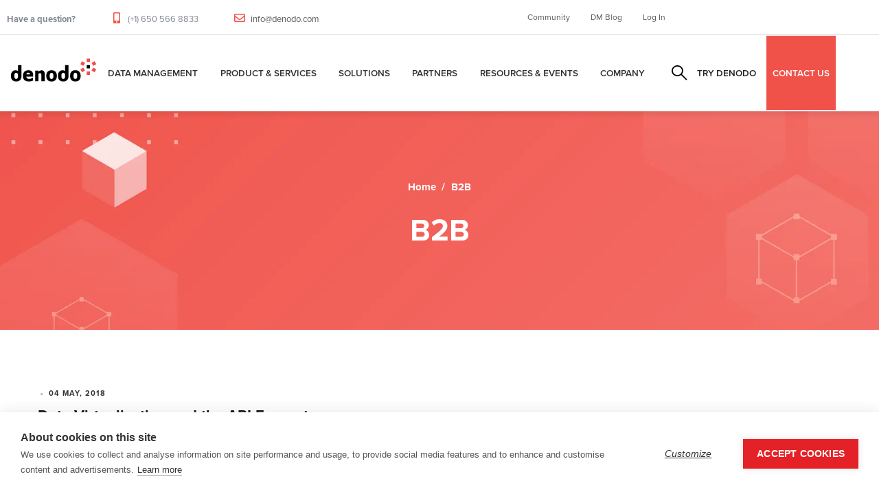

--- FILE ---
content_type: text/html; charset=UTF-8
request_url: https://www.denodo.com/en/tags/b2b
body_size: 15487
content:
<!DOCTYPE html>
<html lang="en" dir="ltr" prefix="content: http://purl.org/rss/1.0/modules/content/  dc: http://purl.org/dc/terms/  foaf: http://xmlns.com/foaf/0.1/  og: http://ogp.me/ns#  rdfs: http://www.w3.org/2000/01/rdf-schema#  schema: http://schema.org/  sioc: http://rdfs.org/sioc/ns#  sioct: http://rdfs.org/sioc/types#  skos: http://www.w3.org/2004/02/skos/core#  xsd: http://www.w3.org/2001/XMLSchema# ">
  <head> 
    <meta charset="utf-8" />
<link rel="canonical" href="https://www.denodo.com/en/tags/b2b" />
<meta name="Generator" content="Drupal 10 (https://www.drupal.org)" />
<meta name="MobileOptimized" content="width" />
<meta name="HandheldFriendly" content="true" />
<meta name="viewport" content="width=device-width, initial-scale=1.0" />
<style></style>
<link rel="preload" as="image" href="https://www.denodo.com/sites/default/files/bk-header-red.webp" fetchpriority="high" />
<link rel="icon" href="/sites/default/files/favicon.ico" type="image/vnd.microsoft.icon" />
<link rel="alternate" hreflang="en" href="https://www.denodo.com/en/tags/b2b" />

    <title>B2B | Denodo</title>
    <link rel="stylesheet" media="print" href="/sites/default/files/css/css_a1sHNOF-tQgPwIwqGa5_HFUeheAQazPiWovfp-kS_WE.css?delta=0&amp;language=en&amp;theme=notech_subtheme&amp;include=[base64]" />
<link rel="stylesheet" media="all" href="/sites/default/files/css/css_-zwC2dxYV6MFw2R270piT79YAeGMpRAju3QmTKcClDM.css?delta=1&amp;language=en&amp;theme=notech_subtheme&amp;include=[base64]" />
<link rel="stylesheet" media="all" href="//use.typekit.net/mcw5ish.css?display=swap" crossorigin="anonymous" integrity="sha384-p/N+8RgIfIe1TJTFKOr9fWrBQ6pv30ke2D7JzZvgzjzgWG82/ecNooJ9joJddace" />
<link rel="stylesheet" media="all" href="/sites/default/files/css/css_A8TMgF5l6qbruuNSpVsUiJ8Frmofju4Ey0wRwJOmPDs.css?delta=3&amp;language=en&amp;theme=notech_subtheme&amp;include=[base64]" />
<link rel="stylesheet" media="all" href="/sites/default/files/css/css_qART6I5fECqltdGxnF24ggdZ9S2L41VY-GnnMZ7lSyk.css?delta=4&amp;language=en&amp;theme=notech_subtheme&amp;include=[base64]" />


    <script type="application/json" data-drupal-selector="drupal-settings-json">{"path":{"baseUrl":"\/","pathPrefix":"en\/","currentPath":"taxonomy\/term\/1176","currentPathIsAdmin":false,"isFront":false,"currentLanguage":"en"},"pluralDelimiter":"\u0003","suppressDeprecationErrors":true,"ajaxPageState":{"libraries":"[base64]","theme":"notech_subtheme","theme_token":null},"ajaxTrustedUrl":{"\/en\/search-results":true},"simple_popup_blocks":{"settings":[{"uid":"did_you_know","type":0,"css_selector":"1","identifier":"block-notech-subtheme-views-block-fragments-block-1","layout":"6","visit_counts":"0","overlay":false,"trigger_method":0,"trigger_selector":"#custom-css-id","delay":"5","enable_escape":"1","trigger_width":null,"minimize":false,"close":"1","use_time_frequency":false,"time_frequency":"604800","show_minimized_button":false,"width":"700","cookie_expiry":"6","status":"1"},{"uid":"did_you_know_german","type":0,"css_selector":"1","identifier":"block-notech-subtheme-views-block-fragments-block-3","layout":"6","visit_counts":"0","overlay":false,"trigger_method":0,"trigger_selector":"#custom-css-id","delay":"5","enable_escape":"1","trigger_width":null,"minimize":false,"close":"1","use_time_frequency":false,"time_frequency":"604800","show_minimized_button":false,"width":"700","cookie_expiry":"6","status":"1"},{"uid":"did_you_know_japanese","type":0,"css_selector":"1","identifier":"block-notech-subtheme-views-block-fragments-block-6","layout":"6","visit_counts":"0","overlay":false,"trigger_method":0,"trigger_selector":"#custom-css-id","delay":"5","enable_escape":"1","trigger_width":null,"minimize":false,"close":"1","use_time_frequency":false,"time_frequency":"604800","show_minimized_button":false,"width":"700","cookie_expiry":"6","status":"1"},{"uid":"did_you_know_korean","type":0,"css_selector":"1","identifier":"block-notech-subtheme-views-block-fragments-block-7","layout":"6","visit_counts":"0","overlay":false,"trigger_method":0,"trigger_selector":"#custom-css-id","delay":"5","enable_escape":"1","trigger_width":null,"minimize":false,"close":"1","use_time_frequency":false,"time_frequency":"604800","show_minimized_button":false,"width":"700","cookie_expiry":"6","status":"1"},{"uid":"did_you_know_portuguese","type":0,"css_selector":"1","identifier":"block-notech-subtheme-views-block-fragments-block-5","layout":"6","visit_counts":"0","overlay":false,"trigger_method":0,"trigger_selector":"#custom-css-id","delay":"5","enable_escape":"1","trigger_width":null,"minimize":false,"close":"1","use_time_frequency":false,"time_frequency":"604800","show_minimized_button":false,"width":"700","cookie_expiry":"6","status":"1"},{"identifier":"block-notech-subtheme-hackthonregistrationformmarketo","uid":"hackathon_form","type":"0","css_selector":"1","layout":"5","visit_counts":"0","overlay":"1","trigger_method":"1","trigger_selector":"#hackathon-registration-form","enable_escape":"1","delay":0,"minimize":"1","close":"1","use_time_frequency":0,"time_frequency":"3600","show_minimized_button":0,"width":"400","cookie_expiry":"100","status":"1","trigger_width":null}]},"search_api_autocomplete":{"solr_search":{"auto_submit":true}},"TBMegaMenu":{"TBElementsCounter":{"column":null},"theme":"notech_subtheme","tbm-menu-mega-menu":{"arrows":""}},"ai_deepchat":{"assistant_id":"search_assistant","thread_id":"assistant_thread_0_0","bot_name":"Generic Chatbot","bot_image":"\/sites\/default\/files\/denodo-favicon.png","default_username":"User","default_avatar":"","toggle_state":"close","width":"450px","height":"480px","first_message":"Hi there! I can help you explore our solutions, use cases or answer specific questions.\r\n\r\n**Try asking me:**\r\n- What is logical data management?\r\n- Explain the platform in simple terms\r\n- How does it improve ROI?","placement":"bottom-right","show_structured_results":false,"collapse_minimal":true,"show_copy_icon":true,"messages":[],"session_exists":false,"verbose_mode":false},"user":{"uid":0,"permissionsHash":"0445d5aa6d96e8cd3d9c10b89a114c2f20a7221699996fe4fc8477b96c91435b"}}</script>
<script src="/sites/default/files/js/js_BcLB27kVzujtkLLxGnNMXoaGCxf1f9W709_EPu5H-b0.js?scope=header&amp;delta=0&amp;language=en&amp;theme=notech_subtheme&amp;include=[base64]"></script>
<script src="/themes/notech/assets/vendor/jquery-migrate.min.js?v=10.5.6" defer></script>
<script src="/themes/notech/assets/js/bootstrap.js?v=10.5.6" defer></script>
<script src="/themes/notech/assets/js/imagesloader.min.js?v=10.5.6" defer></script>
<script src="/themes/notech/assets/vendor/jquery.easing.js?v=10.5.6" defer></script>
<script src="/themes/notech/assets/vendor/jquery.appear.js?v=10.5.6" defer></script>
<script src="/themes/notech/assets/vendor/jquery.easypiechart.min.js?v=10.5.6" defer></script>
<script src="/themes/notech/assets/vendor/owl-carousel/owl.carousel.js?v=10.5.6" defer></script>
<script src="/themes/notech/assets/vendor/waypoint.js?v=10.5.6" defer></script>
<script src="/themes/notech/assets/vendor/count-to.js?v=10.5.6" defer></script>
<script src="/themes/notech/assets/vendor/masonry.pkgd.min.js?v=10.5.6" defer></script>
<script src="/themes/notech/assets/vendor/isotope.pkgd.min.js?v=10.5.6" defer></script>
<script src="/themes/notech/assets/vendor/aos.js?v=10.5.6" defer></script>
<script src="/themes/notech/assets/vendor/prettyphoto/js/jquery.prettyPhoto.js?v=10.5.6" defer></script>
<script src="/themes/notech/assets/vendor/ytplayer/js/jquery.mb.YTPlayer.min.js?v=10.5.6" defer></script>
<script src="/themes/notech/assets/vendor/magnific/jquery.magnific-popup.min.js?v=10.5.6" defer></script>
<script src="/themes/notech/assets/vendor/quotes_rotator/js/modernizr.custom.js?v=10.5.6" defer></script>
<script src="/themes/notech/assets/vendor/quotes_rotator/js/jquery.cbpQTRotator.min.js?v=10.5.6" defer></script>
<script src="/themes/notech/assets/vendor/jquery.nicescroll.min.js?v=10.5.6" defer></script>
<script src="/themes/notech/assets/js/main.js?v=10.5.6" defer></script>
<script src="/sites/default/files/js/js_wogKCfhTUK7NZEYWhJZ6EuJ5atwdtkEWULEeeNaeqps.js?scope=header&amp;delta=20&amp;language=en&amp;theme=notech_subtheme&amp;include=[base64]"></script>


    

    
          <style class="style-customize">:root {--notech-theme-color:#f05249;--notech-theme-color-second:#f05249;--body-color:#000000;--body-link-color-hover:#f05249;--menu-link-color-hover:#f05249;--submenu-link-color-hover:#f05249; }</style>
    
          <style type="text/css">.el-89936244{padding-right:80px; padding-bottom:50px}@media(max-width: 1024.98px){.el-89936244{padding-right:15px}}@media(max-width: 1024.98px){.el-89936244{margin-left:0px}}.el-66684990{padding-bottom:50px}@media(max-width: 1024.98px){.el-66684990{margin-left:0px}}.el-61799476{padding-bottom:50px}@media(max-width: 1024.98px){.el-61799476{margin-left:0px}}.el-51839181{padding-bottom:50px}@media(max-width: 1024.98px){.el-51839181{margin-left:0px}}.el-83590267 > .bb-inner{padding-top:80px; padding-bottom:15px}.el-81747124 > .bb-inner{padding-top:20px; padding-bottom:20px}.el-89936244{padding-right:80px; padding-bottom:50px}@media(max-width: 1024.98px){.el-89936244{padding-right:15px}}@media(max-width: 1024.98px){.el-89936244{margin-left:0px}}.el-66684990{padding-bottom:50px}@media(max-width: 1024.98px){.el-66684990{margin-left:0px}}.el-61799476{padding-bottom:50px}@media(max-width: 1024.98px){.el-61799476{margin-left:0px}}.el-51839181{padding-bottom:50px}@media(max-width: 1024.98px){.el-51839181{margin-left:0px}}.el-83590267 > .bb-inner{padding-top:80px; padding-bottom:15px}.el-81747124 > .bb-inner{padding-top:20px; padding-bottom:20px}.el-89936244{padding-right:80px; padding-bottom:50px}@media(max-width: 1024.98px){.el-89936244{padding-right:15px}}@media(max-width: 1024.98px){.el-89936244{margin-left:0px}}.el-66684990{padding-bottom:50px}@media(max-width: 1024.98px){.el-66684990{margin-left:0px}}.el-61799476{padding-bottom:50px}@media(max-width: 1024.98px){.el-61799476{margin-left:0px}}.el-51839181{padding-bottom:50px}@media(max-width: 1024.98px){.el-51839181{margin-left:0px}}.el-83590267 > .bb-inner{padding-top:80px; padding-bottom:15px}.el-81747124 > .bb-inner{padding-top:20px; padding-bottom:20px}.el-89936244{padding-right:80px; padding-bottom:50px}@media(max-width: 1024.98px){.el-89936244{padding-right:15px}}@media(max-width: 1024.98px){.el-89936244{margin-left:0px}}.el-66684990{padding-bottom:50px}@media(max-width: 1024.98px){.el-66684990{margin-left:0px}}.el-61799476{padding-bottom:50px}@media(max-width: 1024.98px){.el-61799476{margin-left:0px}}.el-51839181{padding-bottom:50px}@media(max-width: 1024.98px){.el-51839181{margin-left:0px}}.el-83590267 > .bb-inner{padding-top:80px; padding-bottom:15px}.el-81747124 > .bb-inner{padding-top:20px; padding-bottom:20px}.el-89936244{padding-right:80px; padding-bottom:50px}@media(max-width: 1024.98px){.el-89936244{padding-right:15px}}@media(max-width: 1024.98px){.el-89936244{margin-left:0px}}.el-66684990{padding-bottom:50px}@media(max-width: 1024.98px){.el-66684990{margin-left:0px}}.el-61799476{padding-bottom:50px}@media(max-width: 1024.98px){.el-61799476{margin-left:0px}}.el-51839181{padding-bottom:50px}@media(max-width: 1024.98px){.el-51839181{margin-left:0px}}.el-83590267 > .bb-inner{padding-top:80px; padding-bottom:15px}.el-81747124 > .bb-inner{padding-top:20px; padding-bottom:20px}.el-89936244{padding-right:80px; padding-bottom:50px}@media(max-width: 1024.98px){.el-89936244{padding-right:15px}}@media(max-width: 1024.98px){.el-89936244{margin-left:0px}}.el-66684990{padding-bottom:50px}@media(max-width: 1024.98px){.el-66684990{margin-left:0px}}.el-61799476{padding-bottom:50px}@media(max-width: 1024.98px){.el-61799476{margin-left:0px}}.el-51839181{padding-bottom:50px}@media(max-width: 1024.98px){.el-51839181{margin-left:0px}}.el-83590267 > .bb-inner{padding-top:80px; padding-bottom:15px}.el-81747124 > .bb-inner{padding-top:20px; padding-bottom:20px}.el-89936244{padding-right:80px; padding-bottom:50px}@media(max-width: 1024.98px){.el-89936244{padding-right:15px}}@media(max-width: 1024.98px){.el-89936244{margin-left:0px}}.el-66684990{padding-bottom:50px}@media(max-width: 1024.98px){.el-66684990{margin-left:0px}}.el-61799476{padding-bottom:50px}@media(max-width: 1024.98px){.el-61799476{margin-left:0px}}.el-51839181{padding-bottom:50px}@media(max-width: 1024.98px){.el-51839181{margin-left:0px}}.el-83590267 > .bb-inner{padding-top:80px; padding-bottom:15px}.el-81747124 > .bb-inner{padding-top:20px; padding-bottom:20px}</style>
        <!-- Google Tag Manager -->
<script>(function(w,d,s,l,i){w[l]=w[l]||[];w[l].push({'gtm.start':
new Date().getTime(),event:'gtm.js'});var f=d.getElementsByTagName(s)[0],
j=d.createElement(s),dl=l!='dataLayer'?'&l='+l:'';j.async=true;j.src=
'https://www.googletagmanager.com/gtm.js?id='+i+dl;f.parentNode.insertBefore(j,f);
})(window,document,'script','dataLayer','GTM-P7DW98L');</script>
<!-- End Google Tag Manager -->
  </head>

  
  <body class="gavias-pagebuilder layout-no-sidebars wide path-taxonomy">
  <!-- Google Tag Manager (noscript) -->
<noscript><iframe src="https://www.googletagmanager.com/ns.html?id=GTM-P7DW98L"
height="0" width="0" style="display:none;visibility:hidden"></iframe></noscript>
<!-- End Google Tag Manager (noscript) -->
    <a href="#main-content" class="visually-hidden focusable">
      Skip to main content
    </a>

      

    
      <div class="dialog-off-canvas-main-canvas" data-off-canvas-main-canvas>
    <div class="gva-body-wrapper">
	<div class="body-page gva-body-page">
	   <header id="header" class="header-default header-one">
    	
			<div class="topbar topbar__one">
			<div class="topbar__content header-default__topbar-content">
				<div class="topbar__left">
					<div class="topbar__left-content"> 
						  <div class="region region__topbar">
    <div id="block-notech-subtheme-topbar" class="block block-block-content block-block-content3f9d5c1a-d8f3-4f45-b538-fa0d8587045d no-title">
  
    
      <div class="content block-content">
      
            <div class="field field--name-body field--type-text-with-summary field--label-hidden field__item"><ul class="list-unstyled main-header__top-address">
                            <li>
                                <div class="text">
                                    <p><b>Have a question?</b></p>
                                </div>
                            </li>
							<li>
                                
                                <div class="text">
                                    <p><i class="fas fa-mobile-alt"></i> (+1) 650 566 8833 </p>
                                </div>
                            </li>
                            <li>
                                
                                <div class="text">
                                    <p><i class="far fa-envelope"></i> <a href="mailto:info@denodo.com">info@denodo.com</a></p>
                                </div>
                            </li>
                        </ul></div>
      
    </div>
  </div>

  </div>

					</div>	
				</div>
				<div class="topbar__right">
					<div class="topbar__right-content"> 
													  <div class="region region__topbar-right">
    <div id="block-topbarlinks" class="block block-block-content block-block-contentfba76b61-67d1-4f2f-82d3-91d8cc005cdf no-title">
  
    
      <div class="content block-content">
      
            <div class="field field--name-body field--type-text-with-summary field--label-hidden field__item"><ul class="list-unstyled main-header__top-right-menu">
  <li><a href="https://community.denodo.com" target="_blank">Community</a></li>
  <li><a href="https://www.datamanagementblog.com" target="_blank">DM Blog</a></li>
  <li><a href="#" class="sign-in">Log In</a></li>
  <div class="top-link-section">
        <a href="https://partners.denodo.com/" class="btn btn-danger btn-block" type="submit">Partner Portal</a>
        <a href="https://support.denodo.com/" class="btn btn-danger btn-block" type="submit">Denodo Support Site</a>
        <a href="https://community.denodo.com/" class="btn btn-danger btn-block" type="submit">Denodo Community</a>
   </div>
</ul></div>
      
    </div>
  </div>

  </div>

											</div>	
				</div>
			</div>
		</div>
	
					  

	<div class="header-one__main gv-sticky-menu">
		<div class="header-one__content">
			<div class="header-one__main-inner p-relative">
				<div class="header-one__left">		
					<div class="header-one__branding">
													  <div class="region region__branding">
    
      <a href="/en" title="Denodo" rel="home" class="site-branding-logo">
        
        <img class="logo-site" src="/sites/default/files/logo-v2_0.png" alt="Home" title="Denodo" />
        
    </a>
    
  </div>

											</div>
					<div class="header-one__main-menu">
						<div class="gva-offcanvas-mobile">
							<div class="close-offcanvas hidden"><i class="fa fa-times"></i></div>
						    <div class="main-menu-inner">
							    								      <div class="region region__main-menu">
    <div id="block-megamenu-2" class="block block-tb-megamenu block-tb-megamenu-menu-blockmenu-mega-menu no-title">
  
    
      <div class="content block-content">
      <nav  class="tbm tbm-menu-mega-menu tbm-no-arrows" id="tbm-menu-mega-menu" data-breakpoint="1200" aria-label="menu-mega-menu navigation">
      <button class="tbm-button" type="button">
      <span class="tbm-button-container">
        <span></span>
        <span></span>
        <span></span>
        <span></span>
      </span>
    </button>
    <div class="tbm-collapse ">
    <ul  class="tbm-nav level-0 items-7" role="list" >
        <li  class="tbm-item level-1 tbm-item--has-dropdown" aria-level="1" >
      <div class="tbm-link-container">
            <a href="/en/data-management/data-management-overview"  class="tbm-link level-1 tbm-toggle" aria-expanded="false">
                Data Management
          </a>
                <button class="tbm-submenu-toggle"><span class="visually-hidden">Toggle submenu</span></button>
          </div>
    <div  class="tbm-submenu tbm-item-child" role="list">
      <div  class="tbm-row">
      <div  class="tbm-column span12">
  <div class="tbm-column-inner">
               <ul  class="tbm-subnav level-1 items-3" role="list">
        <li  class="tbm-item level-2" aria-level="2" >
      <div class="tbm-link-container">
            <a href="/en/data-management/data-management-overview"  class="tbm-link level-2">
                Overview
          </a>
            </div>
    
</li>

        <li  class="tbm-item level-2" aria-level="2" >
      <div class="tbm-link-container">
            <a href="/en/data-management/logical-data-management"  class="tbm-link level-2">
                Logical Data Management
          </a>
            </div>
    
</li>

        <li  class="tbm-item level-2" aria-level="2" >
      <div class="tbm-link-container">
            <a href="/en/data-management/data-virtualization"  class="tbm-link level-2">
                Data Virtualization
          </a>
            </div>
    
</li>

  </ul>

      </div>
</div>

  </div>

  </div>

</li>

        <li  class="tbm-item level-1 tbm-item--has-dropdown" aria-level="1" >
      <div class="tbm-link-container">
            <a href="/en/denodo-platform/overview"  class="tbm-link level-1 tbm-toggle" aria-expanded="false">
                Product &amp; Services
          </a>
                <button class="tbm-submenu-toggle"><span class="visually-hidden">Toggle submenu</span></button>
          </div>
    <div  class="tbm-submenu tbm-item-child" role="list">
      <div  class="tbm-row">
      <div  class="tbm-column span4">
  <div class="tbm-column-inner">
               <ul  class="tbm-subnav level-1 items-1" role="list">
          <li  class="tbm-item level-2 tbm-group" aria-level="2" >
      <div class="tbm-link-container">
            <span class="tbm-link level-2 no-link tbm-group-title" tabindex="0" aria-expanded="false">
                Introduction
          </span>
            </div>
    <div  class="tbm-group-container tbm-item-child" role="list">
      <div  class="tbm-row">
      <div  class="tbm-column span12">
  <div class="tbm-column-inner">
               <ul  class="tbm-subnav level-2 items-1" role="list">
        <li  class="tbm-item level-3" aria-level="3" >
      <div class="tbm-link-container">
            <a href="/en/denodo-platform/overview"  class="tbm-link level-3">
                Overview
          </a>
            </div>
    
</li>

  </ul>

      </div>
</div>

  </div>

  </div>

</li>

  </ul>

      </div>
</div>

      <div  class="tbm-column span4">
  <div class="tbm-column-inner">
               <ul  class="tbm-subnav level-1 items-1" role="list">
          <li  class="tbm-item level-2 tbm-group" aria-level="2" >
      <div class="tbm-link-container">
            <span class="tbm-link level-2 no-link tbm-group-title" tabindex="0" aria-expanded="false">
                Product
          </span>
            </div>
    <div  class="tbm-group-container tbm-item-child" role="list">
      <div  class="tbm-row">
      <div  class="tbm-column span12">
  <div class="tbm-column-inner">
               <ul  class="tbm-subnav level-2 items-5" role="list">
        <li  class="tbm-item level-3" aria-level="3" >
      <div class="tbm-link-container">
            <a href="/en/denodo-platform/denodo-platform"  class="tbm-link level-3">
                Denodo Platform
          </a>
            </div>
    
</li>

        <li  class="tbm-item level-3" aria-level="3" >
      <div class="tbm-link-container">
            <a href="/en/denodo-platform/denodo-agora"  class="tbm-link level-3">
                Agora - The Denodo Cloud Service
          </a>
            </div>
    
</li>

        <li  class="tbm-item level-3" aria-level="3" >
      <div class="tbm-link-container">
            <a href="/en/denodo-platform/subscriptions"  class="tbm-link level-3">
                Denodo Subscriptions
          </a>
            </div>
    
</li>

        <li  class="tbm-item level-3" aria-level="3" >
      <div class="tbm-link-container">
            <a href="/en/denodo-platform/denodo-express"  class="tbm-link level-3">
                Denodo Express
          </a>
            </div>
    
</li>

        <li  class="tbm-item level-3" aria-level="3" >
      <div class="tbm-link-container">
            <a href="/en/denodo-platform/whats-new"  class="tbm-link level-3">
                What’s New
          </a>
            </div>
    
</li>

  </ul>

      </div>
</div>

  </div>

  </div>

</li>

  </ul>

      </div>
</div>

      <div  class="tbm-column span4">
  <div class="tbm-column-inner">
               <ul  class="tbm-subnav level-1 items-1" role="list">
          <li  class="tbm-item level-2 tbm-group" aria-level="2" >
      <div class="tbm-link-container">
            <span class="tbm-link level-2 no-link tbm-group-title" tabindex="0" aria-expanded="false">
                Services
          </span>
            </div>
    <div  class="tbm-group-container tbm-item-child" role="list">
      <div  class="tbm-row">
      <div  class="tbm-column span12">
  <div class="tbm-column-inner">
               <ul  class="tbm-subnav level-2 items-6" role="list">
        <li  class="tbm-item level-3" aria-level="3" >
      <div class="tbm-link-container">
            <a href="/en/services/customer-success"  class="tbm-link level-3">
                Customer Success
          </a>
            </div>
    
</li>

        <li  class="tbm-item level-3" aria-level="3" >
      <div class="tbm-link-container">
            <a href="/en/services/success-services"  class="tbm-link level-3">
                Success Services
          </a>
            </div>
    
</li>

        <li  class="tbm-item level-3" aria-level="3" >
      <div class="tbm-link-container">
            <a href="/en/services/support-services"  class="tbm-link level-3">
                Support Services
          </a>
            </div>
    
</li>

        <li  class="tbm-item level-3" aria-level="3" >
      <div class="tbm-link-container">
            <a href="/en/services/education-services"  class="tbm-link level-3">
                Education Services
          </a>
            </div>
    
</li>

        <li  class="tbm-item level-3" aria-level="3" >
      <div class="tbm-link-container">
            <a href="/en/services/partner-services"  class="tbm-link level-3">
                Partner Services
          </a>
            </div>
    
</li>

        <li  class="tbm-item level-3" aria-level="3" >
      <div class="tbm-link-container">
            <a href="/services/community-resources"  class="tbm-link level-3">
                Community Resources
          </a>
            </div>
    
</li>

  </ul>

      </div>
</div>

  </div>

  </div>

</li>

  </ul>

      </div>
</div>

  </div>

  </div>

</li>

        <li  class="tbm-item level-1 tbm-item--has-dropdown" aria-level="1" >
      <div class="tbm-link-container">
            <a href="/en/solutions/overview"  class="tbm-link level-1 tbm-toggle" aria-expanded="false">
                Solutions
          </a>
                <button class="tbm-submenu-toggle"><span class="visually-hidden">Toggle submenu</span></button>
          </div>
    <div  class="tbm-submenu tbm-item-child" role="list">
      <div  class="tbm-row">
      <div  class="tbm-column span1">
  <div class="tbm-column-inner">
               <ul  class="tbm-subnav level-1 items-1" role="list">
          <li  class="tbm-item level-2 tbm-group" aria-level="2" >
      <div class="tbm-link-container">
            <span class="tbm-link level-2 no-link tbm-group-title" tabindex="0" aria-expanded="false">
                Introduction
          </span>
            </div>
    <div  class="tbm-group-container tbm-item-child" role="list">
      <div  class="tbm-row">
      <div  class="tbm-column span12">
  <div class="tbm-column-inner">
               <ul  class="tbm-subnav level-2 items-1" role="list">
        <li  class="tbm-item level-3" aria-level="3" >
      <div class="tbm-link-container">
            <a href="/en/solutions/overview"  class="tbm-link level-3">
                Overview
          </a>
            </div>
    
</li>

  </ul>

      </div>
</div>

  </div>

  </div>

</li>

  </ul>

      </div>
</div>

      <div  class="tbm-column span3">
  <div class="tbm-column-inner">
               <ul  class="tbm-subnav level-1 items-1" role="list">
          <li  class="tbm-item level-2 tbm-group" aria-level="2" >
      <div class="tbm-link-container">
            <span class="tbm-link level-2 no-link tbm-group-title" tabindex="0" aria-expanded="false">
                By Use Case
          </span>
            </div>
    <div  class="tbm-group-container tbm-item-child" role="list">
      <div  class="tbm-row">
      <div  class="tbm-column span12">
  <div class="tbm-column-inner">
               <ul  class="tbm-subnav level-2 items-5" role="list">
        <li  class="tbm-item level-3" aria-level="3" >
      <div class="tbm-link-container">
            <a href="/en/solutions/by-use-case/data-self-service-data-democratization"  class="tbm-link level-3">
                Self-Service for Data Democratization
          </a>
            </div>
    
</li>

        <li  class="tbm-item level-3" aria-level="3" >
      <div class="tbm-link-container">
            <a href="/en/solutions/by-use-case/improving-operational-efficiency-agility-and-resilience"  class="tbm-link level-3">
                Operational Resilience and Efficiency
          </a>
            </div>
    
</li>

        <li  class="tbm-item level-3" aria-level="3" >
      <div class="tbm-link-container">
            <a href="/en/solutions/by-use-case/centralize-data-governance-risk-and-compliance"  class="tbm-link level-3">
                Governance, Risk and Compliance
          </a>
            </div>
    
</li>

        <li  class="tbm-item level-3" aria-level="3" >
      <div class="tbm-link-container">
            <a href="/en/solutions/by-use-case/data-foundation-improved-customer-experience"  class="tbm-link level-3">
                Improved Customer Experience
          </a>
            </div>
    
</li>

        <li  class="tbm-item level-3" aria-level="3" >
      <div class="tbm-link-container">
            <a href="/en/solutions/by-use-case/it-infrastructure-modernization"  class="tbm-link level-3">
                IT Modernization
          </a>
            </div>
    
</li>

  </ul>

      </div>
</div>

  </div>

  </div>

</li>

  </ul>

      </div>
</div>

      <div  class="tbm-column span3">
  <div class="tbm-column-inner">
               <ul  class="tbm-subnav level-1 items-1" role="list">
          <li  class="tbm-item level-2 tbm-group" aria-level="2" >
      <div class="tbm-link-container">
            <span class="tbm-link level-2 no-link tbm-group-title" tabindex="0" aria-expanded="false">
                By Technology
          </span>
            </div>
    <div  class="tbm-group-container tbm-item-child" role="list">
      <div  class="tbm-row">
      <div  class="tbm-column span12">
  <div class="tbm-column-inner">
               <ul  class="tbm-subnav level-2 items-13" role="list">
        <li  class="tbm-item level-3" aria-level="3" >
      <div class="tbm-link-container">
            <a href="/en/solutions/by-technology/agentic-ai"  class="tbm-link level-3">
                Agentic AI
          </a>
            </div>
    
</li>

        <li  class="tbm-item level-3" aria-level="3" >
      <div class="tbm-link-container">
            <a href="/en/solutions/by-technology/cloud-solutions"  class="tbm-link level-3">
                Cloud Data Integration
          </a>
            </div>
    
</li>

        <li  class="tbm-item level-3" aria-level="3" >
      <div class="tbm-link-container">
            <a href="/en/solutions/by-technology/data-fabric"  class="tbm-link level-3">
                Data Fabric
          </a>
            </div>
    
</li>

        <li  class="tbm-item level-3" aria-level="3" >
      <div class="tbm-link-container">
            <a href="/en/solutions/by-technology/lakehouse"  class="tbm-link level-3">
                Lakehouse
          </a>
            </div>
    
</li>

        <li  class="tbm-item level-3" aria-level="3" >
      <div class="tbm-link-container">
            <a href="/en/solutions/by-technology/data-mesh-enabled-logical-data-management"  class="tbm-link level-3">
                Data Mesh
          </a>
            </div>
    
</li>

        <li  class="tbm-item level-3" aria-level="3" >
      <div class="tbm-link-container">
            <a href="/en/solutions/by-technology/data-products"  class="tbm-link level-3">
                Data Products
          </a>
            </div>
    
</li>

        <li  class="tbm-item level-3" aria-level="3" >
      <div class="tbm-link-container">
            <a href="/en/solutions/by-technology/data-science"  class="tbm-link level-3">
                Data Science
          </a>
            </div>
    
</li>

        <li  class="tbm-item level-3" aria-level="3" >
      <div class="tbm-link-container">
            <a href="/en/solutions/by-technology/enterprise-data-services"  class="tbm-link level-3">
                Enterprise Data Services
          </a>
            </div>
    
</li>

        <li  class="tbm-item level-3" aria-level="3" >
      <div class="tbm-link-container">
            <a href="/en/solutions/by-technology/generative-ai"  class="tbm-link level-3">
                Generative AI
          </a>
            </div>
    
</li>

        <li  class="tbm-item level-3" aria-level="3" >
      <div class="tbm-link-container">
            <a href="/en/solutions/by-technology/denodo-advantage-databricks-users"  class="tbm-link level-3">
                Databricks
          </a>
            </div>
    
</li>

        <li  class="tbm-item level-3" aria-level="3" >
      <div class="tbm-link-container">
            <a href="/en/solutions/by-technology/denodo-advantage-snowflake-users"  class="tbm-link level-3">
                Snowflake
          </a>
            </div>
    
</li>

  </ul>

      </div>
</div>

  </div>

  </div>

</li>

  </ul>

      </div>
</div>

      <div  class="tbm-column span3">
  <div class="tbm-column-inner">
               <ul  class="tbm-subnav level-1 items-1" role="list">
          <li  class="tbm-item level-2 tbm-group" aria-level="2" >
      <div class="tbm-link-container">
            <span class="tbm-link level-2 no-link tbm-group-title" tabindex="0" aria-expanded="false">
                By Sector
          </span>
            </div>
    <div  class="tbm-group-container tbm-item-child" role="list">
      <div  class="tbm-row">
      <div  class="tbm-column span12">
  <div class="tbm-column-inner">
               <ul  class="tbm-subnav level-2 items-12" role="list">
        <li  class="tbm-item level-3" aria-level="3" >
      <div class="tbm-link-container">
            <a href="/en/solutions/by-industry/biotechnology-and-pharma"  class="tbm-link level-3">
                Biotech and Pharma
          </a>
            </div>
    
</li>

        <li  class="tbm-item level-3" aria-level="3" >
      <div class="tbm-link-container">
            <a href="/en/solutions/by-industry/energy-and-utility"  class="tbm-link level-3">
                Energy and Utility
          </a>
            </div>
    
</li>

        <li  class="tbm-item level-3" aria-level="3" >
      <div class="tbm-link-container">
            <a href="/en/solutions/by-industry/financial-services"  class="tbm-link level-3">
                Financial Services
          </a>
            </div>
    
</li>

        <li  class="tbm-item level-3" aria-level="3" >
      <div class="tbm-link-container">
            <a href="/en/solutions/by-industry/healthcare"  class="tbm-link level-3">
                Healthcare
          </a>
            </div>
    
</li>

        <li  class="tbm-item level-3" aria-level="3" >
      <div class="tbm-link-container">
            <a href="/en/solutions/by-industry/insurance"  class="tbm-link level-3">
                Insurance
          </a>
            </div>
    
</li>

        <li  class="tbm-item level-3" aria-level="3" >
      <div class="tbm-link-container">
            <a href="/en/solutions/by-industry/manufacturing"  class="tbm-link level-3">
                Manufacturing
          </a>
            </div>
    
</li>

        <li  class="tbm-item level-3" aria-level="3" >
      <div class="tbm-link-container">
            <a href="/en/solutions/by-industry/mid-market"  class="tbm-link level-3">
                Mid-market
          </a>
            </div>
    
</li>

        <li  class="tbm-item level-3" aria-level="3" >
      <div class="tbm-link-container">
            <a href="/en/solutions/by-industry/public-sector"  class="tbm-link level-3">
                Public Sector
          </a>
            </div>
    
</li>

        <li  class="tbm-item level-3" aria-level="3" >
      <div class="tbm-link-container">
            <a href="/en/solutions/by-industry/us-federal"  class="tbm-link level-3">
                Public: U.S. Federal
          </a>
            </div>
    
</li>

        <li  class="tbm-item level-3" aria-level="3" >
      <div class="tbm-link-container">
            <a href="/en/solutions/by-industry/retail"  class="tbm-link level-3">
                Retail
          </a>
            </div>
    
</li>

        <li  class="tbm-item level-3" aria-level="3" >
      <div class="tbm-link-container">
            <a href="/en/solutions/by-industry/high-tech"  class="tbm-link level-3">
                Technology
          </a>
            </div>
    
</li>

        <li  class="tbm-item level-3" aria-level="3" >
      <div class="tbm-link-container">
            <a href="/en/solutions/by-industry/telecommunications"  class="tbm-link level-3">
                Telecommunication
          </a>
            </div>
    
</li>

  </ul>

      </div>
</div>

  </div>

  </div>

</li>

  </ul>

      </div>
</div>

      <div  class="tbm-column span2">
  <div class="tbm-column-inner">
               <ul  class="tbm-subnav level-1 items-1" role="list">
          <li  class="tbm-item level-2 tbm-group" aria-level="2" >
      <div class="tbm-link-container">
            <span class="tbm-link level-2 no-link tbm-group-title" tabindex="0" aria-expanded="false">
                By Capability
          </span>
            </div>
    <div  class="tbm-group-container tbm-item-child" role="list">
      <div  class="tbm-row">
      <div  class="tbm-column span12">
  <div class="tbm-column-inner">
               <ul  class="tbm-subnav level-2 items-6" role="list">
        <li  class="tbm-item level-3" aria-level="3" >
      <div class="tbm-link-container">
            <a href="/en/solutions/by-capability/ai-software-development-kit"  class="tbm-link level-3">
                AI SDK
          </a>
            </div>
    
</li>

        <li  class="tbm-item level-3" aria-level="3" >
      <div class="tbm-link-container">
            <a href="/en/solutions/by-capability/data-marketplace"  class="tbm-link level-3">
                Data Marketplace
          </a>
            </div>
    
</li>

        <li  class="tbm-item level-3" aria-level="3" >
      <div class="tbm-link-container">
            <a href="/en/solutions/by-capability/denodo-assistant"  class="tbm-link level-3">
                Denodo Assistant
          </a>
            </div>
    
</li>

        <li  class="tbm-item level-3" aria-level="3" >
      <div class="tbm-link-container">
            <a href="/en/solutions/by-capability/denodo-finops-dashboard"  class="tbm-link level-3">
                FinOps
          </a>
            </div>
    
</li>

        <li  class="tbm-item level-3" aria-level="3" >
      <div class="tbm-link-container">
            <a href="/en/solutions/by-capability/optimized-query-acceleration"  class="tbm-link level-3">
                Query Acceleration
          </a>
            </div>
    
</li>

        <li  class="tbm-item level-3" aria-level="3" >
      <div class="tbm-link-container">
            <a href="/en/solutions/by-capability/universal-semantic-layer"  class="tbm-link level-3">
                Semantic Layer
          </a>
            </div>
    
</li>

  </ul>

      </div>
</div>

  </div>

  </div>

</li>

  </ul>

      </div>
</div>

  </div>

  </div>

</li>

        <li  class="tbm-item level-1 tbm-item--has-dropdown" aria-level="1" >
      <div class="tbm-link-container">
            <a href="/en/partners"  class="tbm-link level-1 tbm-toggle" aria-expanded="false">
                Partners
          </a>
                <button class="tbm-submenu-toggle"><span class="visually-hidden">Toggle submenu</span></button>
          </div>
    <div  class="tbm-submenu tbm-item-child" role="list">
      <div  class="tbm-row">
      <div  class="tbm-column span4">
  <div class="tbm-column-inner">
               <ul  class="tbm-subnav level-1 items-1" role="list">
          <li  class="tbm-item level-2 tbm-group" aria-level="2" >
      <div class="tbm-link-container">
            <span class="tbm-link level-2 no-link tbm-group-title" tabindex="0" aria-expanded="false">
                Introduction
          </span>
            </div>
    <div  class="tbm-group-container tbm-item-child" role="list">
      <div  class="tbm-row">
      <div  class="tbm-column span12">
  <div class="tbm-column-inner">
               <ul  class="tbm-subnav level-2 items-1" role="list">
        <li  class="tbm-item level-3" aria-level="3" >
      <div class="tbm-link-container">
            <a href="/en/partners"  class="tbm-link level-3">
                Overview
          </a>
            </div>
    
</li>

  </ul>

      </div>
</div>

  </div>

  </div>

</li>

  </ul>

      </div>
</div>

      <div  class="tbm-column span4">
  <div class="tbm-column-inner">
               <ul  class="tbm-subnav level-1 items-1" role="list">
          <li  class="tbm-item level-2 tbm-group" aria-level="2" >
      <div class="tbm-link-container">
            <span class="tbm-link level-2 no-link tbm-group-title" tabindex="0" aria-expanded="false">
                Partners
          </span>
            </div>
    <div  class="tbm-group-container tbm-item-child" role="list">
      <div  class="tbm-row">
      <div  class="tbm-column span12">
  <div class="tbm-column-inner">
               <ul  class="tbm-subnav level-2 items-2" role="list">
        <li  class="tbm-item level-3" aria-level="3" >
      <div class="tbm-link-container">
            <a href="/en/partners/our-partner-program"  class="tbm-link level-3">
                Partner Program
          </a>
            </div>
    
</li>

        <li  class="tbm-item level-3" aria-level="3" >
      <div class="tbm-link-container">
            <a href="/en/partners/find-partner"  class="tbm-link level-3">
                Find a Partner
          </a>
            </div>
    
</li>

  </ul>

      </div>
</div>

  </div>

  </div>

</li>

  </ul>

      </div>
</div>

      <div  class="tbm-column span4">
  <div class="tbm-column-inner">
               <ul  class="tbm-subnav level-1 items-1" role="list">
          <li  class="tbm-item level-2 tbm-group" aria-level="2" >
      <div class="tbm-link-container">
            <span class="tbm-link level-2 no-link tbm-group-title" tabindex="0" aria-expanded="false">
                Partner Types
          </span>
            </div>
    <div  class="tbm-group-container tbm-item-child" role="list">
      <div  class="tbm-row">
      <div  class="tbm-column span12">
  <div class="tbm-column-inner">
               <ul  class="tbm-subnav level-2 items-7" role="list">
        <li  class="tbm-item level-3" aria-level="3" >
      <div class="tbm-link-container">
            <a href="/en/partners/advisory-partners"  class="tbm-link level-3">
                Advisory
          </a>
            </div>
    
</li>

        <li  class="tbm-item level-3" aria-level="3" >
      <div class="tbm-link-container">
            <a href="/en/partners/cloud-service-provider"  class="tbm-link level-3">
                Cloud Service Provider
          </a>
            </div>
    
</li>

        <li  class="tbm-item level-3" aria-level="3" >
      <div class="tbm-link-container">
            <a href="/en/partners/independent-software-vendors"  class="tbm-link level-3">
                Independent Software Vendor
          </a>
            </div>
    
</li>

        <li  class="tbm-item level-3" aria-level="3" >
      <div class="tbm-link-container">
            <a href="/en/partners/managed-service-provider"  class="tbm-link level-3">
                Managed Service Provider
          </a>
            </div>
    
</li>

        <li  class="tbm-item level-3" aria-level="3" >
      <div class="tbm-link-container">
            <a href="/en/partners/oem-partners"  class="tbm-link level-3">
                OEM
          </a>
            </div>
    
</li>

        <li  class="tbm-item level-3" aria-level="3" >
      <div class="tbm-link-container">
            <a href="/en/partners/reseller-partners"  class="tbm-link level-3">
                Reseller
          </a>
            </div>
    
</li>

        <li  class="tbm-item level-3" aria-level="3" >
      <div class="tbm-link-container">
            <a href="/en/partners/systems-integrators"  class="tbm-link level-3">
                Systems Integrator
          </a>
            </div>
    
</li>

  </ul>

      </div>
</div>

  </div>

  </div>

</li>

  </ul>

      </div>
</div>

  </div>

  </div>

</li>

        <li  class="tbm-item level-1 tbm-item--has-dropdown" aria-level="1" >
      <div class="tbm-link-container">
            <a href="/en/resources"  class="tbm-link level-1 tbm-toggle" aria-expanded="false">
                Resources &amp; Events
          </a>
                <button class="tbm-submenu-toggle"><span class="visually-hidden">Toggle submenu</span></button>
          </div>
    <div  class="tbm-submenu tbm-item-child" role="list">
      <div  class="tbm-row">
      <div  class="tbm-column span4">
  <div class="tbm-column-inner">
               <ul  class="tbm-subnav level-1 items-1" role="list">
          <li  class="tbm-item level-2 tbm-group" aria-level="2" >
      <div class="tbm-link-container">
            <span class="tbm-link level-2 no-link tbm-group-title" tabindex="0" aria-expanded="false">
                Introduction
          </span>
            </div>
    <div  class="tbm-group-container tbm-item-child" role="list">
      <div  class="tbm-row">
      <div  class="tbm-column span12">
  <div class="tbm-column-inner">
               <ul  class="tbm-subnav level-2 items-1" role="list">
        <li  class="tbm-item level-3" aria-level="3" >
      <div class="tbm-link-container">
            <a href="/en/resources"  class="tbm-link level-3">
                Overview
          </a>
            </div>
    
</li>

  </ul>

      </div>
</div>

  </div>

  </div>

</li>

  </ul>

      </div>
</div>

      <div  class="tbm-column span4">
  <div class="tbm-column-inner">
               <ul  class="tbm-subnav level-1 items-1" role="list">
          <li  class="tbm-item level-2 tbm-group" aria-level="2" >
      <div class="tbm-link-container">
            <span class="tbm-link level-2 no-link tbm-group-title" tabindex="0" aria-expanded="false">
                Resources
          </span>
            </div>
    <div  class="tbm-group-container tbm-item-child" role="list">
      <div  class="tbm-row">
      <div  class="tbm-column span12">
  <div class="tbm-column-inner">
               <ul  class="tbm-subnav level-2 items-5" role="list">
        <li  class="tbm-item level-3" aria-level="3" >
      <div class="tbm-link-container">
            <a href="/en/resources"  class="tbm-link level-3">
                Resource Library
          </a>
            </div>
    
</li>

        <li  class="tbm-item level-3" aria-level="3" >
      <div class="tbm-link-container">
            <a href="/en/resources/webinar-series"  class="tbm-link level-3">
                Webinar Series
          </a>
            </div>
    
</li>

        <li  class="tbm-item level-3" aria-level="3" >
      <div class="tbm-link-container">
            <a href="/en/glossary"  class="tbm-link level-3">
                Glossary
          </a>
            </div>
    
</li>

        <li  class="tbm-item level-3" aria-level="3" >
      <div class="tbm-link-container">
            <a href="/en/podcasts"  class="tbm-link level-3">
                Podcast
          </a>
            </div>
    
</li>

  </ul>

      </div>
</div>

  </div>

  </div>

</li>

  </ul>

      </div>
</div>

      <div  class="tbm-column span4">
  <div class="tbm-column-inner">
               <ul  class="tbm-subnav level-1 items-1" role="list">
          <li  class="tbm-item level-2 tbm-group" aria-level="2" >
      <div class="tbm-link-container">
            <span class="tbm-link level-2 no-link tbm-group-title" tabindex="0" aria-expanded="false">
                Events
          </span>
            </div>
    <div  class="tbm-group-container tbm-item-child" role="list">
      <div  class="tbm-row">
      <div  class="tbm-column span12">
  <div class="tbm-column-inner">
               <ul  class="tbm-subnav level-2 items-2" role="list">
        <li  class="tbm-item level-3" aria-level="3" >
      <div class="tbm-link-container">
            <a href="/en/events/all"  class="tbm-link level-3">
                All Events
          </a>
            </div>
    
</li>

        <li  class="tbm-item level-3" aria-level="3" >
      <div class="tbm-link-container">
            <a href="/en/events/all?field_region_value=All&amp;field_virtual_event_type_value=webinar"  class="tbm-link level-3">
                Upcoming Webinars
          </a>
            </div>
    
</li>

  </ul>

      </div>
</div>

  </div>

  </div>

</li>

  </ul>

      </div>
</div>

  </div>

  </div>

</li>

        <li  class="tbm-item level-1 tbm-item--has-dropdown" aria-level="1" >
      <div class="tbm-link-container">
            <a href="/en/company/overview"  class="tbm-link level-1 tbm-toggle" aria-expanded="false">
                Company
          </a>
                <button class="tbm-submenu-toggle"><span class="visually-hidden">Toggle submenu</span></button>
          </div>
    <div  class="tbm-submenu tbm-item-child" role="list">
      <div  class="tbm-row">
      <div  class="tbm-column span2">
  <div class="tbm-column-inner">
               <ul  class="tbm-subnav level-1 items-1" role="list">
          <li  class="tbm-item level-2 tbm-group" aria-level="2" >
      <div class="tbm-link-container">
            <span class="tbm-link level-2 no-link tbm-group-title" tabindex="0" aria-expanded="false">
                Introduction
          </span>
            </div>
    <div  class="tbm-group-container tbm-item-child" role="list">
      <div  class="tbm-row">
      <div  class="tbm-column span12">
  <div class="tbm-column-inner">
               <ul  class="tbm-subnav level-2 items-1" role="list">
        <li  class="tbm-item level-3" aria-level="3" >
      <div class="tbm-link-container">
            <a href="/en/company/overview"  class="tbm-link level-3">
                Overview
          </a>
            </div>
    
</li>

  </ul>

      </div>
</div>

  </div>

  </div>

</li>

  </ul>

      </div>
</div>

      <div  class="tbm-column span2">
  <div class="tbm-column-inner">
               <ul  class="tbm-subnav level-1 items-1" role="list">
          <li  class="tbm-item level-2 tbm-group" aria-level="2" >
      <div class="tbm-link-container">
            <span class="tbm-link level-2 no-link tbm-group-title" tabindex="0" aria-expanded="false">
                About us
          </span>
            </div>
    <div  class="tbm-group-container tbm-item-child" role="list">
      <div  class="tbm-row">
      <div  class="tbm-column span12">
  <div class="tbm-column-inner">
               <ul  class="tbm-subnav level-2 items-4" role="list">
        <li  class="tbm-item level-3" aria-level="3" >
      <div class="tbm-link-container">
            <a href="/en/about-us/who-we-are"  class="tbm-link level-3">
                Who We Are
          </a>
            </div>
    
</li>

        <li  class="tbm-item level-3" aria-level="3" >
      <div class="tbm-link-container">
            <a href="/en/about-us/awards"  class="tbm-link level-3">
                Awards
          </a>
            </div>
    
</li>

        <li  class="tbm-item level-3" aria-level="3" >
      <div class="tbm-link-container">
            <a href="/en/about-us/denodo-offices"  class="tbm-link level-3">
                Offices
          </a>
            </div>
    
</li>

        <li  class="tbm-item level-3" aria-level="3" >
      <div class="tbm-link-container">
            <a href="/en/about-us/leadership"  class="tbm-link level-3">
                Leadership
          </a>
            </div>
    
</li>

  </ul>

      </div>
</div>

  </div>

  </div>

</li>

  </ul>

      </div>
</div>

      <div  class="tbm-column span2">
  <div class="tbm-column-inner">
               <ul  class="tbm-subnav level-1 items-1" role="list">
          <li  class="tbm-item level-2 tbm-group" aria-level="2" >
      <div class="tbm-link-container">
            <span class="tbm-link level-2 no-link tbm-group-title" tabindex="0" aria-expanded="false">
                Newsroom
          </span>
            </div>
    <div  class="tbm-group-container tbm-item-child" role="list">
      <div  class="tbm-row">
      <div  class="tbm-column span12">
  <div class="tbm-column-inner">
               <ul  class="tbm-subnav level-2 items-2" role="list">
        <li  class="tbm-item level-3" aria-level="3" >
      <div class="tbm-link-container">
            <a href="/en/about-us/newsroom/in-the-media"  class="tbm-link level-3">
                In the Media
          </a>
            </div>
    
</li>

        <li  class="tbm-item level-3" aria-level="3" >
      <div class="tbm-link-container">
            <a href="/en/about-us/newsroom/press-releases"  class="tbm-link level-3">
                Press Releases
          </a>
            </div>
    
</li>

  </ul>

      </div>
</div>

  </div>

  </div>

</li>

  </ul>

      </div>
</div>

      <div  class="tbm-column span3">
  <div class="tbm-column-inner">
               <ul  class="tbm-subnav level-1 items-1" role="list">
          <li  class="tbm-item level-2 tbm-group" aria-level="2" >
      <div class="tbm-link-container">
            <span class="tbm-link level-2 no-link tbm-group-title" tabindex="0" aria-expanded="false">
                Customers
          </span>
            </div>
    <div  class="tbm-group-container tbm-item-child" role="list">
      <div  class="tbm-row">
      <div  class="tbm-column span12">
  <div class="tbm-column-inner">
               <ul  class="tbm-subnav level-2 items-1" role="list">
        <li  class="tbm-item level-3" aria-level="3" >
      <div class="tbm-link-container">
            <a href="/en/company/customers"  class="tbm-link level-3">
                Success Stories
          </a>
            </div>
    
</li>

  </ul>

      </div>
</div>

  </div>

  </div>

</li>

  </ul>

      </div>
</div>

      <div  class="tbm-column span3">
  <div class="tbm-column-inner">
               <ul  class="tbm-subnav level-1 items-1" role="list">
          <li  class="tbm-item level-2 tbm-group" aria-level="2" >
      <div class="tbm-link-container">
            <span class="tbm-link level-2 no-link tbm-group-title" tabindex="0" aria-expanded="false">
                Careers
          </span>
            </div>
    <div  class="tbm-group-container tbm-item-child" role="list">
      <div  class="tbm-row">
      <div  class="tbm-column span12">
  <div class="tbm-column-inner">
               <ul  class="tbm-subnav level-2 items-2" role="list">
        <li  class="tbm-item level-3" aria-level="3" >
      <div class="tbm-link-container">
            <a href="/en/company/careers"  class="tbm-link level-3">
                Careers Overview
          </a>
            </div>
    
</li>

        <li  class="tbm-item level-3" aria-level="3" >
      <div class="tbm-link-container">
            <a href="/en/company/careers/list"  class="tbm-link level-3">
                Vacancies
          </a>
            </div>
    
</li>

  </ul>

      </div>
</div>

  </div>

  </div>

</li>

  </ul>

      </div>
</div>

  </div>

  </div>

</li>

        <li  class="tbm-item level-1 hidden-lg" aria-level="1" >
      <div class="tbm-link-container">
            <a href="/en/contact-us"  class="tbm-link level-1">
                Contact Us
          </a>
            </div>
    
</li>

  </ul>

      </div>
  </nav>

<script>
if (window.matchMedia("(max-width: 1200px)").matches) {
  document.getElementById("tbm-menu-mega-menu").classList.add('tbm--mobile');
}

  document.getElementById('tbm-menu-mega-menu').classList.add('tbm--mobile-hide');

</script>

    </div>
  </div>
<nav aria-labelledby="block-notech-subtheme-megamenu-menu" id="block-notech-subtheme-megamenu" class="block block-menu navigation menu--menu-mega-menu">
          
  
  <h2  class="visually-hidden block-title block-title" id="block-notech-subtheme-megamenu-menu"><span>Mega menu</span></h2>
  
  <div class="block-content">
                 
<div class="gva-navigation">

              <ul  class="gva_menu gva_menu_main">
      
                                <li  class="menu-item menu-item--expanded">
        <a data-link_id="link-1703266481" href="/en/data-management/data-management-overview">          <span>Data Management</span><span class="icaret nav-plus fas fa-chevron-down"></span>        </a>
                      <ul class="menu sub-menu">
                                <li  class="menu-item">
        <a data-link_id="link-1284920854" href="/en/data-management/data-management-overview">          <span>Overview</span>        </a>
              </li>
                            <li  class="menu-item">
        <a data-link_id="link-1383570832" href="/en/data-management/logical-data-management">          <span>Logical Data Management</span>        </a>
              </li>
                            <li  class="menu-item">
        <a data-link_id="link-201427737" href="/en/data-management/data-virtualization">          <span>Data Virtualization</span>        </a>
              </li>
        </ul>
        </li>
                            <li  class="menu-item menu-item--expanded">
        <a data-link_id="link-1087166061" href="/en/denodo-platform/overview">          <span>Product &amp; Services</span><span class="icaret nav-plus fas fa-chevron-down"></span>        </a>
                      <ul class="menu sub-menu">
                                <li  class="menu-item menu-item--expanded">
        <a data-link_id="link-387622453" href="">          <span>Introduction</span>        </a>
                      <ul class="menu sub-menu">
                                <li  class="menu-item">
        <a data-link_id="link-1583851215" href="/en/denodo-platform/overview">          <span>Overview</span>        </a>
              </li>
        </ul>
        </li>
                            <li  class="menu-item menu-item--expanded">
        <a data-link_id="link-1530685748" href="">          <span>Product</span>        </a>
                      <ul class="menu sub-menu">
                                <li  class="menu-item">
        <a data-link_id="link-1863732962" href="/en/denodo-platform/denodo-platform">          <span>Denodo Platform</span>        </a>
              </li>
                            <li  class="menu-item">
        <a data-link_id="link-1061522910" href="/en/denodo-platform/denodo-agora">          <span>Agora - The Denodo Cloud Service</span>        </a>
              </li>
                            <li  class="menu-item">
        <a data-link_id="link-1970901031" href="/en/denodo-platform/subscriptions">          <span>Denodo Subscriptions</span>        </a>
              </li>
                            <li  class="menu-item">
        <a data-link_id="link-621529238" href="/en/denodo-platform/denodo-express">          <span>Denodo Express</span>        </a>
              </li>
                            <li  class="menu-item">
        <a data-link_id="link-521275810" href="/en/denodo-platform/whats-new">          <span>What’s New</span>        </a>
              </li>
        </ul>
        </li>
                            <li  class="menu-item menu-item--expanded">
        <a data-link_id="link-2027675469" href="">          <span>Services</span>        </a>
                      <ul class="menu sub-menu">
                                <li  class="menu-item">
        <a data-link_id="link-1829037377" href="/en/services/customer-success">          <span>Customer Success</span>        </a>
              </li>
                            <li  class="menu-item">
        <a data-link_id="link-1335358433" href="/en/services/success-services">          <span>Success Services</span>        </a>
              </li>
                            <li  class="menu-item">
        <a data-link_id="link-758564854" href="/en/services/support-services">          <span>Support Services</span>        </a>
              </li>
                            <li  class="menu-item">
        <a data-link_id="link-169010605" href="/en/services/education-services">          <span>Education Services</span>        </a>
              </li>
                            <li  class="menu-item">
        <a data-link_id="link-158289364" href="/en/services/partner-services">          <span>Partner Services</span>        </a>
              </li>
                            <li  class="menu-item">
        <a data-link_id="link-120360471" href="/services/community-resources">          <span>Community Resources</span>        </a>
              </li>
        </ul>
        </li>
        </ul>
        </li>
                            <li  class="menu-item menu-item--expanded">
        <a data-link_id="link-1886639139" href="/en/solutions/overview">          <span>Solutions</span><span class="icaret nav-plus fas fa-chevron-down"></span>        </a>
                      <ul class="menu sub-menu">
                                <li  class="menu-item menu-item--expanded">
        <a data-link_id="link-1846175341" href="">          <span>Introduction</span>        </a>
                      <ul class="menu sub-menu">
                                <li  class="menu-item">
        <a data-link_id="link-72087737" href="/en/solutions/overview">          <span>Overview</span>        </a>
              </li>
        </ul>
        </li>
                            <li  class="menu-item menu-item--expanded">
        <a data-link_id="link-1711526741" href="">          <span>By Use Case</span>        </a>
                      <ul class="menu sub-menu">
                                <li  class="menu-item">
        <a data-link_id="link-20381018" href="/en/solutions/by-use-case/data-self-service-data-democratization">          <span>Self-Service for Data Democratization</span>        </a>
              </li>
                            <li  class="menu-item">
        <a data-link_id="link-36394899" href="/en/solutions/by-use-case/improving-operational-efficiency-agility-and-resilience">          <span>Operational Resilience and Efficiency</span>        </a>
              </li>
                            <li  class="menu-item">
        <a data-link_id="link-410095129" href="/en/solutions/by-use-case/centralize-data-governance-risk-and-compliance">          <span>Governance, Risk and Compliance</span>        </a>
              </li>
                            <li  class="menu-item">
        <a data-link_id="link-862864056" href="/en/solutions/by-use-case/data-foundation-improved-customer-experience">          <span>Improved Customer Experience</span>        </a>
              </li>
                            <li  class="menu-item">
        <a data-link_id="link-1453315880" href="/en/solutions/by-use-case/it-infrastructure-modernization">          <span>IT Modernization</span>        </a>
              </li>
        </ul>
        </li>
                            <li  class="menu-item menu-item--expanded">
        <a data-link_id="link-1494663514" href="">          <span>By Technology</span>        </a>
                      <ul class="menu sub-menu">
                                <li  class="menu-item">
        <a data-link_id="link-1892418604" href="/en/solutions/by-technology/agentic-ai">          <span>Agentic AI</span>        </a>
              </li>
                            <li  class="menu-item">
        <a data-link_id="link-425555513" href="/en/solutions/by-technology/cloud-solutions">          <span>Cloud Data Integration</span>        </a>
              </li>
                            <li  class="menu-item">
        <a data-link_id="link-1573246146" href="/en/solutions/by-technology/data-fabric">          <span>Data Fabric</span>        </a>
              </li>
                            <li  class="menu-item">
        <a data-link_id="link-1440697126" href="/en/solutions/by-technology/lakehouse">          <span>Lakehouse</span>        </a>
              </li>
                            <li  class="menu-item">
        <a data-link_id="link-166852225" href="/en/solutions/by-technology/data-mesh-enabled-logical-data-management">          <span>Data Mesh</span>        </a>
              </li>
                            <li  class="menu-item">
        <a data-link_id="link-1510734893" href="/en/solutions/by-technology/data-products">          <span>Data Products</span>        </a>
              </li>
                            <li  class="menu-item">
        <a data-link_id="link-337303058" href="/en/solutions/by-technology/data-science">          <span>Data Science</span>        </a>
              </li>
                            <li  class="menu-item">
        <a data-link_id="link-1936301590" href="/en/solutions/by-technology/enterprise-data-services">          <span>Enterprise Data Services</span>        </a>
              </li>
                            <li  class="menu-item">
        <a data-link_id="link-1885667446" href="/en/solutions/by-technology/generative-ai">          <span>Generative AI</span>        </a>
              </li>
                            <li  class="menu-item">
        <a data-link_id="link-54924335" href="/en/solutions/by-technology/denodo-advantage-databricks-users">          <span>Databricks</span>        </a>
              </li>
                            <li  class="menu-item">
        <a data-link_id="link-971012548" href="/en/solutions/by-technology/denodo-advantage-snowflake-users">          <span>Snowflake</span>        </a>
              </li>
        </ul>
        </li>
                            <li  class="menu-item menu-item--expanded">
        <a data-link_id="link-1337944849" href="">          <span>By Sector</span>        </a>
                      <ul class="menu sub-menu">
                                <li  class="menu-item">
        <a data-link_id="link-914689976" href="/en/solutions/by-industry/biotechnology-and-pharma">          <span>Biotech and Pharma</span>        </a>
              </li>
                            <li  class="menu-item">
        <a data-link_id="link-46441999" href="/en/solutions/by-industry/energy-and-utility">          <span>Energy and Utility</span>        </a>
              </li>
                            <li  class="menu-item">
        <a data-link_id="link-899262816" href="/en/solutions/by-industry/financial-services">          <span>Financial Services</span>        </a>
              </li>
                            <li  class="menu-item">
        <a data-link_id="link-2098131475" href="/en/solutions/by-industry/healthcare">          <span>Healthcare</span>        </a>
              </li>
                            <li  class="menu-item">
        <a data-link_id="link-1674385500" href="/en/solutions/by-industry/insurance">          <span>Insurance</span>        </a>
              </li>
                            <li  class="menu-item">
        <a data-link_id="link-329133358" href="/en/solutions/by-industry/manufacturing">          <span>Manufacturing</span>        </a>
              </li>
                            <li  class="menu-item">
        <a data-link_id="link-204265979" href="/en/solutions/by-industry/mid-market">          <span>Mid-market</span>        </a>
              </li>
                            <li  class="menu-item">
        <a data-link_id="link-743169618" href="/en/solutions/by-industry/public-sector">          <span>Public Sector</span>        </a>
              </li>
                            <li  class="menu-item">
        <a data-link_id="link-760732414" href="/en/solutions/by-industry/us-federal">          <span>Public: U.S. Federal</span>        </a>
              </li>
                            <li  class="menu-item">
        <a data-link_id="link-1529835198" href="/en/solutions/by-industry/retail">          <span>Retail</span>        </a>
              </li>
                            <li  class="menu-item">
        <a data-link_id="link-17563836" href="/en/solutions/by-industry/high-tech">          <span>Technology</span>        </a>
              </li>
                            <li  class="menu-item">
        <a data-link_id="link-823096126" href="/en/solutions/by-industry/telecommunications">          <span>Telecommunication</span>        </a>
              </li>
        </ul>
        </li>
                            <li  class="menu-item menu-item--expanded">
        <a data-link_id="link-697401405" href="">          <span>By Capability</span>        </a>
                      <ul class="menu sub-menu">
                                <li  class="menu-item">
        <a data-link_id="link-907368215" href="/en/solutions/by-capability/ai-software-development-kit">          <span>AI SDK</span>        </a>
              </li>
                            <li  class="menu-item">
        <a data-link_id="link-458910216" href="/en/solutions/by-capability/data-marketplace">          <span>Data Marketplace</span>        </a>
              </li>
                            <li  class="menu-item">
        <a data-link_id="link-1383258258" href="/en/solutions/by-capability/denodo-assistant">          <span>Denodo Assistant</span>        </a>
              </li>
                            <li  class="menu-item">
        <a data-link_id="link-913221958" href="/en/solutions/by-capability/denodo-finops-dashboard">          <span>FinOps</span>        </a>
              </li>
                            <li  class="menu-item">
        <a data-link_id="link-1307037452" href="/en/solutions/by-capability/optimized-query-acceleration">          <span>Query Acceleration</span>        </a>
              </li>
                            <li  class="menu-item">
        <a data-link_id="link-1664227297" href="/en/solutions/by-capability/universal-semantic-layer">          <span>Semantic Layer</span>        </a>
              </li>
        </ul>
        </li>
        </ul>
        </li>
                            <li  class="menu-item menu-item--expanded">
        <a data-link_id="link-2089688907" href="/en/partners">          <span>Partners</span><span class="icaret nav-plus fas fa-chevron-down"></span>        </a>
                      <ul class="menu sub-menu">
                                <li  class="menu-item menu-item--expanded">
        <a data-link_id="link-907744958" href="">          <span>Introduction</span>        </a>
                      <ul class="menu sub-menu">
                                <li  class="menu-item">
        <a data-link_id="link-714821913" href="/en/partners">          <span>Overview</span>        </a>
              </li>
        </ul>
        </li>
                            <li  class="menu-item menu-item--expanded">
        <a data-link_id="link-33947436" href="">          <span>Partners</span>        </a>
                      <ul class="menu sub-menu">
                                <li  class="menu-item">
        <a data-link_id="link-804264670" href="/en/partners/our-partner-program">          <span>Partner Program</span>        </a>
              </li>
                            <li  class="menu-item">
        <a data-link_id="link-915869730" href="/en/partners/find-partner">          <span>Find a Partner</span>        </a>
              </li>
        </ul>
        </li>
                            <li  class="menu-item menu-item--expanded">
        <a data-link_id="link-1021193989" href="">          <span>Partner Types</span>        </a>
                      <ul class="menu sub-menu">
                                <li  class="menu-item">
        <a data-link_id="link-128401296" href="/en/partners/advisory-partners">          <span>Advisory</span>        </a>
              </li>
                            <li  class="menu-item">
        <a data-link_id="link-1180607746" href="/en/partners/cloud-service-provider">          <span>Cloud Service Provider</span>        </a>
              </li>
                            <li  class="menu-item">
        <a data-link_id="link-1089072419" href="/en/partners/independent-software-vendors">          <span>Independent Software Vendor</span>        </a>
              </li>
                            <li  class="menu-item">
        <a data-link_id="link-442646255" href="/en/partners/managed-service-provider">          <span>Managed Service Provider</span>        </a>
              </li>
                            <li  class="menu-item">
        <a data-link_id="link-1390560314" href="/en/partners/oem-partners">          <span>OEM</span>        </a>
              </li>
                            <li  class="menu-item">
        <a data-link_id="link-1349437963" href="/en/partners/reseller-partners">          <span>Reseller</span>        </a>
              </li>
                            <li  class="menu-item">
        <a data-link_id="link-947372681" href="/en/partners/systems-integrators">          <span>Systems Integrator</span>        </a>
              </li>
        </ul>
        </li>
        </ul>
        </li>
                            <li  class="menu-item menu-item--expanded">
        <a data-link_id="link-1377983047" href="/en/resources">          <span>Resources &amp; Events</span><span class="icaret nav-plus fas fa-chevron-down"></span>        </a>
                      <ul class="menu sub-menu">
                                <li  class="menu-item menu-item--expanded">
        <a data-link_id="link-341603232" href="">          <span>Introduction</span>        </a>
                      <ul class="menu sub-menu">
                                <li  class="menu-item">
        <a data-link_id="link-134095216" href="/en/resources">          <span>Overview</span>        </a>
              </li>
        </ul>
        </li>
                            <li  class="menu-item menu-item--expanded">
        <a data-link_id="link-100008581" href="">          <span>Resources</span>        </a>
                      <ul class="menu sub-menu">
                                <li  class="menu-item">
        <a data-link_id="link-398633928" href="/en/resources">          <span>Resource Library</span>        </a>
              </li>
                            <li  class="menu-item">
        <a data-link_id="link-1152485729" href="/en/resources/webinar-series">          <span>Webinar Series</span>        </a>
              </li>
                            <li  class="menu-item">
        <a data-link_id="link-657474615" href="/en/glossary">          <span>Glossary</span>        </a>
              </li>
                            <li  class="menu-item">
        <a data-link_id="link-1289710159" href="/en/podcasts">          <span>Podcast</span>        </a>
              </li>
        </ul>
        </li>
                            <li  class="menu-item menu-item--expanded">
        <a data-link_id="link-721970622" href="">          <span>Events</span>        </a>
                      <ul class="menu sub-menu">
                                <li  class="menu-item">
        <a data-link_id="link-1419130790" href="/en/events/all">          <span>All Events</span>        </a>
              </li>
                            <li  class="menu-item">
        <a data-link_id="link-207029405" href="/en/events/all?field_region_value=All&amp;field_virtual_event_type_value=webinar">          <span>Upcoming Webinars</span>        </a>
              </li>
        </ul>
        </li>
        </ul>
        </li>
                            <li  class="menu-item menu-item--expanded">
        <a data-link_id="link-1987271998" href="/en/company/overview">          <span>Company</span><span class="icaret nav-plus fas fa-chevron-down"></span>        </a>
                      <ul class="menu sub-menu">
                                <li  class="menu-item menu-item--expanded">
        <a data-link_id="link-1144317501" href="">          <span>Introduction</span>        </a>
                      <ul class="menu sub-menu">
                                <li  class="menu-item">
        <a data-link_id="link-553461710" href="/en/company/overview">          <span>Overview</span>        </a>
              </li>
        </ul>
        </li>
                            <li  class="menu-item menu-item--expanded">
        <a data-link_id="link-863246744" href="">          <span>About us</span>        </a>
                      <ul class="menu sub-menu">
                                <li  class="menu-item">
        <a data-link_id="link-956248142" href="/en/about-us/who-we-are">          <span>Who We Are</span>        </a>
              </li>
                            <li  class="menu-item">
        <a data-link_id="link-181136613" href="/en/about-us/awards">          <span>Awards</span>        </a>
              </li>
                            <li  class="menu-item">
        <a data-link_id="link-1267091534" href="/en/about-us/denodo-offices">          <span>Offices</span>        </a>
              </li>
                            <li  class="menu-item">
        <a data-link_id="link-1979644443" href="/en/about-us/leadership">          <span>Leadership</span>        </a>
              </li>
        </ul>
        </li>
                            <li  class="menu-item menu-item--expanded">
        <a data-link_id="link-73121767" href="">          <span>Newsroom</span>        </a>
                      <ul class="menu sub-menu">
                                <li  class="menu-item">
        <a data-link_id="link-1236895774" href="/en/about-us/newsroom/in-the-media">          <span>In the Media</span>        </a>
              </li>
                            <li  class="menu-item">
        <a data-link_id="link-119968257" href="/en/about-us/newsroom/press-releases">          <span>Press Releases</span>        </a>
              </li>
        </ul>
        </li>
                            <li  class="menu-item menu-item--expanded">
        <a data-link_id="link-1433783442" href="">          <span>Customers</span>        </a>
                      <ul class="menu sub-menu">
                                <li  class="menu-item">
        <a data-link_id="link-1502913368" href="/en/company/customers">          <span>Success Stories</span>        </a>
              </li>
        </ul>
        </li>
                            <li  class="menu-item menu-item--expanded">
        <a data-link_id="link-1510669508" href="">          <span>Careers</span>        </a>
                      <ul class="menu sub-menu">
                                <li  class="menu-item">
        <a data-link_id="link-798620529" href="/en/company/careers">          <span>Careers Overview</span>        </a>
              </li>
                            <li  class="menu-item">
        <a data-link_id="link-1294551477" href="/en/company/careers/list">          <span>Vacancies</span>        </a>
              </li>
        </ul>
        </li>
        </ul>
        </li>
                            <li  class="menu-item">
        <a data-link_id="link-1135113654" href="/en/contact-us">          <span>Contact Us</span>        </a>
              </li>
        </ul>
  

</div>


        </div>  
</nav>

  </div>

							    						    </div>

						    						</div>
						<div id="menu-bar" class="menu-bar menu-bar-mobile d-xxl-none">
							<span class="one"></span>
							<span class="two"></span>
							<span class="three"></span>
						</div>
						<div class="custom-logo">
															  <div class="region region__branding">
    
      <a href="/en" title="Denodo" rel="home" class="site-branding-logo">
        
        <img class="logo-site" src="/sites/default/files/logo-v2_0.png" alt="Home" title="Denodo" />
        
    </a>
    
  </div>

													</div>
					</div>
				</div>
				<div class="header-one__right">
				    						<div class="search-one__box">
							<span class="search-one__icon"><i class="gv-icon-52"></i></span>
							<div class="search-one__content">  
								  <div class="region region__search">
    <div class="views-exposed-form block block-views block-views-exposed-filter-blocksolr-search-block-2 no-title" data-drupal-selector="views-exposed-form-solr-search-block-2" id="block-notech-subtheme-exposedformsolr-searchblock-2">
  
    
      <div class="content block-content">
      <form action="/en/search-results" method="get" id="views-exposed-form-solr-search-block-2" accept-charset="UTF-8">
  <div class="row my-2">
  <div class="js-form-item form-item js-form-type-search-api-autocomplete form-item-keys js-form-item-keys form-no-label">
        <input placeholder="What would you like to explore?" data-drupal-selector="edit-keys" data-search-api-autocomplete-search="solr_search" class="form-autocomplete form-text" data-autocomplete-path="/en/search_api_autocomplete/solr_search?display=block_2&amp;&amp;filter=keys" type="text" id="edit-keys" name="keys" value="" size="24" maxlength="128" />

        </div>

  <button type="submit"><i class="gv-icon-52"></i></button>
  <div data-drupal-selector="edit-actions" class="form-actions js-form-wrapper form-wrapper" id="edit-actions"><input data-drupal-selector="edit-submit-solr-search" type="submit" id="edit-submit-solr-search" value="Search" class="button js-form-submit form-submit" />
</div>

</div>



</form>

    </div>
  </div>

  </div>

							</div>  
						</div>
					 
				    						<div class="quick-side-icon">
							<a href="#"><span>TRY DENODO</span></a>
						</div>
									    <div class="contact-button">
				      <a href="/en/contact-us">CONTACT US</a>
					</div>
				</div>	
			</div>
		</div>
	</div>

</header>

		
	   	   				<div class="breadcrumbs">
				  <div class="region region__breadcrumbs">
    
<div class="breadcrumb-content-inner">
  <div class="gva-breadcrumb-content">
    <div id="block-notech-subtheme-breadcrumbs" class="text-light block gva-block-breadcrumb block-system block-system-breadcrumb-block no-title">
      <div class="breadcrumb-style gva-parallax-background" style="background-color: #1B1525;background-position: center top;background-repeat: no-repeat;">
	      			<img
			src="https://www.denodo.com/sites/default/files/bk-header-red.webp"
			alt=""
			class="breadcrumb-hero-img"
			fetchpriority="high"
			loading="eager"
			decoding="async"
			width="1920"
			height="480"
			>
		            <div class="breadcrumb-content-main ">
                          <div class="">
                <div class="content block-content"><div class="breadcrumb-links">
  <div class="content-inner">
          <nav class="breadcrumb " aria-labelledby="system-breadcrumb">
        <ol>
            
                                  <li>
                              <a href="/en">Home</a>
                                            <span class="">&nbsp;/&nbsp;</span>
                
            </li>
                                  <li>
                              
                              
            </li>
                                  <li>
                              B2B
                              
            </li>
                    <li></li>
        </ol>
      </nav>
      </div> 
</div>  </div>
              </div>  
                        <h1 class="page-title">B2B</h1>
          </div>
           
        <div class="gva-parallax-inner skrollable skrollable-between" data-bottom-top="top: -80%;" data-top-bottom="top: 0%;"></div>    
      </div> 
    </div>  
  </div>  
</div>  


  </div>

			</div>
				
		<div role="main" class="main main-page has-breadcrumb">
		
			<div class="clearfix"></div>
						
							<div class="help gav-help-region">
					<div class="container">
						<div class="content-inner">
							  <div class="region region__help">
    <div data-drupal-messages-fallback class="hidden"></div>

  </div>

						</div>
					</div>
				</div>
				
			
			<div class="clearfix"></div>
						
			<div class="clearfix"></div>
			
			<div id="content" class="content content-full">
				<div class="container container-bg">
					<div class="content-main-inner">
	<div class="row">
		
				 

		<div id="page-main-content" class="main-content col-xl-12 col-lg-12 col-md-12 col-sm-12 col-xs-12 order-xl-2 order-lg-2 order-md-1 order-sm-1 order-xs-1 ">
			<div class="main-content-inner">
									<div class="content-main">
						  <div class="region region__content">
    <div id="block-notech-subtheme-denodo-2018-system-main" class="block block-system block-system-main-block no-title">
  
    
      <div class="content block-content">
      <div class="views-element-container"><div class="gva-view view-page js-view-dom-id-d5ce33f34e2094b25208081032d8479360e335a1db6971478f93612c76bf519a">
  
  
  

      <header>
      <div about="/en/tags/b2b" typeof="schema:Thing">
  
      <span property="schema:name" content="B2B" class="hidden"></span>

  
</div>

    </header>
  
  
  

  
<div class="categories-view-content view-content-wrap post-style-grid box">
      
        
     
      <div class="row">
     
    
      <div class="col-lg-6 col-md-6 col-sm-6 col-xs-12">
        
<!-- Start Display article for teaser page -->
 
  <div class="post-block">
    <div class="post-image">
      
    </div>
    <div class="post-content text-left">
        <div class="post-meta">
          <span class="post-categories"></span><span class="line">-</span><span class="post-created"> 04 May, 2018 </span>
        </div>
        <h3 class="post-title"> <a href="/en/document/solution-brief/data-virtualization-and-api-ecosystem" rel="bookmark">
<span>Data Virtualization and the API Ecosystem</span>
</a> </h3> 
        <a class="read-more btn-inline" href="/en/document/solution-brief/data-virtualization-and-api-ecosystem">Learn more</a>          
    </div>
  </div>


      </div>
   
     
      </div>
     

  </div>

    

  
  

  
  
</div>
</div>

    </div>
  </div>

  </div>

					</div>
							</div>
		</div>

		<!-- Sidebar Left -->
				<!-- End Sidebar Left -->

		<!-- Sidebar Right -->
				<!-- End Sidebar Right -->
		
	</div>
</div>
				</div>
			</div>

						
		</div>
	</div>

	<footer id="footer" class="footer">
  	  		<div class="footer-inner">
		  	<div class="footer-content">
				  <div class="region region__footer">
    <div id="block-gaviascontentbuilderfooter" class="block block-gavias-pagebuilder block-gavias-pagebuilder-blockgavias-pagebuilder-block____1 no-title">
  
    
      <div class="content block-content">
      <div class="gavias-blockbuilder-content">
   
  		
		<div class="gbb-row-wrapper">
		  	<div class=" gbb-row  bg-size-cover el-83590267 "  style="" >
		    	<div class="bb-inner default">  
		      	<div class="bb-container container">
			        	<div class="row row-wrapper">
									<div  class="gsc-column el-20520752 col-xxl-12 col-xl-12 col-lg-12 col-md-12 col-sm-12 col-xs-12   ">
			<div class="column-inner  bg-size-cover ">
				<div class="column-content-inner">
				  <div class="block block-custom-text " ><div class="block-content"><div class="site-footer__top">
<div class="site-footer__top-inner">
     <div class="site-footer__top-left">
          <div class="site-footer__top-icon icon-svg-large">
	         <span aria-hidden="true" class="flaticon-launch"></span>
          </div>
          <h3 class="site-footer__top-title">What's next: Learn more about Denodo's products and services to enable your data for the success of your digital transformation initiatives</h3>
     </div>
     <div class="site-footer__top-right">
	    <a target="_blank" href="/en/denodo-platform/overview" class="btn-theme site-footer__btn">Learn more</a>
     </div>
</div>
</div></div></div>				</div>  
			</div>

					
		  
		 </div>
				<div  class="gsc-column el-89936244 col-xxl-5 col-xl-5 col-lg-5 col-md-5 col-sm-12 col-xs-12   ">
			<div class="column-inner  bg-size-cover ">
				<div class="column-content-inner">
				              <div class="widget gsc-image text-none " style="margin-bottom:30px" >
               <div class="widget-content">
                  <img src="https://www.denodo.com/sites/default/files/2023-05/footer-logo.png" alt="Logo" style="max-width:140px"/> 
               </div>
            </div>    
         <div class="el-custom-content  " ><p class="mt-20">Denodo is a global leader in data management, powering trustworthy AI agents and applications. The Denodo Platform, an award-winning logical data management solution, transforms enterprise data into reliable insights for AI, analytics, and self-service initiatives. Organizations worldwide use Denodo to deliver AI-ready, business-ready data in a fraction of the time compared to traditional data lakehouses, achieving up to 4x faster time-to-insight, 345% ROI, and 10x better performance.</p></div>				</div>  
			</div>

					
		  
		 </div>
				<div  class="gsc-column el-66684990 col-xxl-2 col-xl-2 col-lg-2 col-md-2 col-sm-4 col-xs-12   ">
			<div class="column-inner  bg-size-cover ">
				<div class="column-content-inner">
				  <div class="block block-custom-text " ><h3 class="block-title">Links</h3><div class="block-content"><div class="clearfix">
  <ul class="menu">
    <li><a href="/about-us/our-company">About Us</a></li>
    <li><a href="/denodo-platform/overview">Denodo Platform</a></li>
    <li><a href="/solutions/overview">Solutions</a></li>
    <li><a href="/about-us/newsroom/in-the-media">News & Media</a></li>
    <li><a href="/contact-us">Contact Us</a></li>
  </ul>
</div></div></div>				</div>  
			</div>

					
		  
		 </div>
				<div  class="gsc-column el-61799476 col-xxl-2 col-xl-2 col-lg-2 col-md-2 col-sm-4 col-xs-12   ">
			<div class="column-inner  bg-size-cover ">
				<div class="column-content-inner">
				  <div class="block block-custom-text " ><h3 class="block-title">Contact</h3><div class="block-content"><div class="contact-info">
	<ul class="contact-info-list">
                <li><span><i class="fas fa-mobile-alt"></i> (+1) 650 566 8833</span></li>
                <li><a href="mailto:info@denodo.com"><i class="far fa-envelope"></i>info@denodo.com</a> </li>
		<li><span><i class="fas fa-home"></i> Palo Alto, CA, USA </span> </li>
	</ul>
</div></div></div>				</div>  
			</div>

					
		  
		 </div>
				<div  class="gsc-column el-51839181 col-xxl-3 col-xl-3 col-lg-3 col-md-6 col-sm-12 col-xs-12   ">
			<div class="column-inner  bg-size-cover ">
				<div class="column-content-inner">
				  <div class="block block-custom-text " ><div class="block-content"><div class="footer-widget__column footer-widget__social-box clearfix">
                                <div class="site-footer__social">
                                    <a href="https://twitter.com/denodo"><i class="fab fa-twitter"></i></a>
                                    <a href="https://www.facebook.com/denodo/"><i class="fab fa-facebook"></i></a>
                                    <a href="https://www.youtube.com/user/denodotech"><i class="fab fa-youtube"></i></a>
                                    <a href="https://www.linkedin.com/company/denodo-technologies/mycompany/verification/"><i class="fab fa-linkedin"></i></a>
                                    <a href="https://www.instagram.com/denodo_inc/"><i class="fab fa-instagram"></i></a>
                                </div>
                            </div></div></div>				</div>  
			</div>

					
		  
		 </div>
			     	 			</div>
    				</div>
  				</div>  
			  				</div>  
		</div>
				
		<div class="gbb-row-wrapper">
		  	<div class=" gbb-row  bg-size-cover el-81747124 "  style="background-color:#100D17" >
		    	<div class="bb-inner default">  
		      	<div class="bb-container container">
			        	<div class="row row-wrapper">
									<div  class="gsc-column el-73734985 col-xxl-12 col-xl-12 col-lg-12 col-md-12 col-sm-12 col-xs-12   ">
			<div class="column-inner  bg-size-cover ">
				<div class="column-content-inner">
				  <div class="block block-custom-text " ><div class="block-content"><div class="row">
<div class="col-xl-12">
                            <div class="site-footer__bottom-inner">
                                <p class="site-footer__bottom-text">Copyrights © 2026 Denodo Technologies</p>
								<p class="site-footer__bottom-text"><a href="/terms-of-use">Terms of Use</a>  |  <a href="/privacy-notice">Privacy Notice</a>  |  <a href="/cookies-notice">Cookie Notice</a>  |  <a href="/california-privacy-notice">CCPA/CPRA</a>  |  <a href="/denodo-security">Denodo Security</a>  |  <a href="/modern-slavery-act-transparency-statement">Modern Slavery Act Transparency Statement</a>  |  <a href="/about-us/denodo-offices">Denodo Offices</a></p>
                            </div>
                        </div>
</div></div></div>				</div>  
			</div>

					
		  
		 </div>
			     	 			</div>
    				</div>
  				</div>  
			  				</div>  
		</div>
		  
 </div> 

    </div>
  </div>


<div id="block-notech-subtheme-aideepchatchatbot" class="block block-ai-chatbot block-ai-deepchat-block">
      <div class="block__content">
      

<div class="chatbot-notech_subtheme ai-deepchat chat-collapsed chat-container bottom-right" data-chat-id="bot1">

	<div class="ai-deepchat--header" tabindex="0" role="button" aria-label="Toggle Chat" aria-expanded="false">
    <div class="chat-dropdown">
      <button type="button" class="chat-dropdown-button">
        <svg xmlns="http://www.w3.org/2000/svg" fill="none" viewBox="0 0 24 24" stroke-width="1.5" stroke="currentColor" id="chevron" class="chevron-icon">
          <path fill="none" stroke="currentColor" d="M3,6H21V8H3V6M3,11H21V13H3V11M3,16H21V18H3V16Z" />
        </svg>
      </button>
      <div class="chat-dropdown-content">
        <a class="clear-history chat-dropdown-link">Clear History</a>
      </div>
    </div>

    <div class="ai-deepchat--label">
			<span class="ai-deepchat--bullet"></span>
			AI DeepChat
		</div>
		<span class="toggle-icon">
		    <svg class="icon-chat"
			 xmlns="http://www.w3.org/2000/svg"
			 viewBox="0 0 24 24"
			 width="30"
			 height="30"
			 fill="none"
			 stroke="currentColor"
			 stroke-width="2"
			 stroke-linecap="round"
			 stroke-linejoin="round"
			 role="img"
			 aria-labelledby="chatTitle">
			<title id="chatTitle">Open Chat</title>
			<path d="M21 15a4 4 0 0 1-4 4H7l-4 4V7a4 4 0 0 1 4-4h10a4 4 0 0 1 4 4z"/>
			</svg>
			<svg class="icon-close" xmlns="http://www.w3.org/2000/svg" viewbox="-1 -1 16 16" height="16" width="16">
				<defs></defs>
				<title>close</title>
				<path d="m0.29166666666666663 0.2910833333333333 13.416666666666664 13.416666666666664" fill="none" stroke="currentColor" stroke-linecap="round" stroke-linejoin="round" stroke-width="2"></path>
				<path d="m13.708333333333332 0.2910833333333333 -13.416666666666664 13.416666666666664" fill="none" stroke="currentColor" stroke-linecap="round" stroke-linejoin="round" stroke-width="2"></path>
			</svg>
		</span>
	</div>

	<div class="chat-element chat-collapsed" style="min-width: 450px">

		<deep-chat style='font-family: system-ui, -apple-system, BlinkMacSystemFont, \"Segoe UI\", Roboto, \"Helvetica Neue\", sans-serif; border-radius: 10px; border-color: #e4e4e4; background: linear-gradient(90deg, rgb(239, 242, 247) 0%, 7.60286%, rgb(237, 240, 249) 15.2057%, 20.7513%, rgb(235, 239, 248) 26.297%, 27.6386%, rgb(235, 239, 248) 28.9803%, 38.2826%, rgb(231, 237, 249) 47.585%, 48.1216%, rgb(230, 236, 250) 48.6583%, 53.1306%, rgb(228, 236, 249) 57.6029%, 61.5385%, rgb(227, 234, 250) 65.4741%, 68.7835%, rgb(222, 234, 250) 72.093%, 75.7603%, rgb(219, 230, 248) 79.4275%, 82.8265%, rgb(216, 229, 248) 86.2254%, 87.8354%, rgb(213, 228, 249) 89.4454%, 91.8605%, rgb(210, 226, 249) 94.2755%, 95.4383%, rgb(209, 225, 248) 96.6011%, 98.3005%, rgb(208, 224, 247) 100%);
; height: 480px; width: 450px;'
    textInput='{"styles":{"container":{"borderRadius":"20px","border":"unset","width":"78%","marginLeft":"-15px","boxShadow":"0px 0.3px 0.9px rgba(0, 0, 0, 0.12), 0px 1.6px 3.6px rgba(0, 0, 0, 0.16)"},"text":{"padding":"10px","paddingLeft":"15px","paddingRight":"34px"}},"placeholder":{"text":"Ask me anything...","style":{"color":"#606060"}}}'
    auxiliaryStyle='@keyframes pulse-color { 0%   { color: #555; } 50%  { color: #ccc; } 100% { color: #555; } }'
    messageStyles='{"default":{"shared":{"bubble":{"backgroundColor":"unset","marginTop":"10px","marginBottom":"10px","boxShadow":"0px 0.3px 0.9px rgba(0, 0, 0, 0.12), 0px 1.6px 3.6px rgba(0, 0, 0, 0.16)"}},"user":{"bubble":{"background":"linear-gradient(130deg, #2870EA 20%, #1B4AEF 77.5%)"}},"ai":{"bubble":{"background":"rgba(255,255,255,0.7)"}}}}'
    submitButtonStyles='{"position":"outside-right","submit":{"container":{"default":{"bottom":"0.8em","borderRadius":"25px","padding":"6px 5px 4px","backgroundColor":"unset"},"hover":{"backgroundColor":"#b0deff4f"},"click":{"backgroundColor":"#b0deffb5"}},"svg":{"content":"\u003C?xml version=\u00221.0\u0022 encoding=\u0022utf-8\u0022?\u003E\n\u003Csvg viewBox=\u00220 0 24 24\u0022 xmlns=\u0022http:\/\/www.w3.org\/2000\/svg\u0022\u003E\n  \u003Cpath d=\u0022m21.426 11.095-17-8A.999.999 0 0 0 3.03 4.242L4.969 12 3.03 19.758a.998.998 0 0 0 1.396 1.147l17-8a1 1 0 0 0 0-1.81zM5.481 18.197l.839-3.357L12 12 6.32 9.16l-.839-3.357L18.651 12l-13.17 6.197z\u0022\/\u003E\n\u003C\/svg\u003E\n","styles":{"default":{"width":"1.5em","filter":"brightness(0) saturate(100%) invert(10%) sepia(86%) saturate(6044%) hue-rotate(205deg) brightness(100%) contrast(100%)\n"}}}},"loading":{"svg":{"styles":{"default":{"filter":"brightness(0) saturate(100%) invert(72%) sepia(0%) saturate(3044%) hue-rotate(322deg) brightness(100%) contrast(96%)\n"}}}},"stop":{"container":{"hover":{"backgroundColor":"#ededed94"}},"svg":{"styles":{"default":{"filter":"brightness(0) saturate(100%) invert(72%) sepia(0%) saturate(3044%) hue-rotate(322deg) brightness(100%) contrast(96%)\n"}}}}}'
    avatars='{"ai":{"src":"\/sites\/default\/files\/denodo-favicon.png"}}'
    class='deepchat-element'
    intromessage='{"text":"Hi there! I can help you explore our solutions, use cases or answer specific questions.\r\n\r\n**Try asking me:**\r\n- What is logical data management?\r\n- Explain the platform in simple terms\r\n- How does it improve ROI?"}'
    htmlClassUtilities='{"chat-button":{"styles":{"default":{"width":"25px","height":"25px","display":"inline","float":"none"}}}}'
    errorMessages='{"displayServiceErrorMessages":true}'
    id='chat-element'
    connect='{"url":"\/en\/api\/deepchat?token=uNKdP0axwV3C0xwpwNnbC_KFau8M7aSJ7QPjFQLOOhU","method":"POST","stream":false,"additionalBodyProps":{"assistant_id":"search_assistant","stream":false,"structured_results":false,"show_copy_icon":true,"verbose_mode":false,"contexts":{"current_route":"\/taxonomy\/term\/1176"}}}'
    ></deep-chat>
	    <div class="chat-privacy">
		  <p>By continuing, you consent to chat data processing per Denodo's <a href="/en/privacy-notice">Privacy Policy</a>.</p>
	    </div>
	</div>
</div>


    </div>
  </div>

  </div>

		  	</div>
		</div>   
  
  
</footer>
</div>

  <div class="gva-quick-side quick-side">
   <div class="side-content">
       <div class="content-inner">
         <a href="#" class="quick-side-close"><i class="fa fa-times"></i></a>
           <div class="region region__quick-side">
    <div id="block-trydenodo" class="block block-block-content block-block-content667e8e8c-b20c-48b5-b5e1-32ac108df46f no-title">
  
    
      <div class="content block-content">
      
            <div class="field field--name-body field--type-text-with-summary field--label-hidden field__item"><div class="block">
        <h3>Free Trial</h3>
        <p>Experience the full benefits of Denodo Enterprise Plus with Agora, our fully managed cloud service.</p>
        <a href="/en/page/agora-getting-started?utm_source=Denodo-web&utm_medium=Try-Denodo" class="button button-large button-light button-rounded">START FREE TRIAL</a>
      </div>

      <div class="block">
        <h3>Denodo Express</h3>
        <p>The free way to data virtualization</p>
        <a href="/en/denodo-platform/denodo-express?utm_source=Denodo-web&utm_medium=Try-Denodo" class="button button-large button-rounded">DOWNLOAD FOR FREE</a>
      </div></div>
      
    </div>
  </div>

  </div>

       </div>  
   </div>
  </div>

  </div>

    
    <script src="/sites/default/files/js/js_B8DfEM8brvirF2BodLmOyfTSkjlY91dpmpdv8CT-IiU.js?scope=footer&amp;delta=0&amp;language=en&amp;theme=notech_subtheme&amp;include=[base64]"></script>
<script src="/modules/contrib/ai/modules/ai_chatbot/deepchat/deepchat.bundle.js?t968m8" type="module"></script>
<script src="/sites/default/files/js/js_igZvVvNvwpgHKQ7UdJ9Vf031ZqgfSiHqu3VpZjWKAa8.js?scope=footer&amp;delta=2&amp;language=en&amp;theme=notech_subtheme&amp;include=[base64]"></script>

    
        <div id="gva-overlay"></div>
  </body>
</html>


--- FILE ---
content_type: text/css
request_url: https://www.denodo.com/sites/default/files/css/css_qART6I5fECqltdGxnF24ggdZ9S2L41VY-GnnMZ7lSyk.css?delta=4&language=en&theme=notech_subtheme&include=eJx1kF1uxDAIhC_kjZ96Hgvbk4TGfwp4q9y-zrarrpr2BQ3fMAJB7MJK6qvaCLRTGxKBOi7vCFp3G0Rs6KI1uyFN2BB58DfXUl-4uEZhG9MRRZ1PNWz2tTEL3ZlkTC3wnVPEbq9oeuyUad5rUZT4TEni4SY6flIv6JIqVRFWS7F63OYB5YmWVD2lm-iRuCzf1En3uiLD_uon2bhMETP1pEZA-zCpsaOuNdTcEhT2H26ET-Fabb19PUHsH8zIIYpsPQmMepexUEbpV3BeDTF3xofYR51yjT3hEykjsKU
body_size: 8239
content:
@import url('https://fonts.googleapis.com/css2?family=DM+Sans:ital,opsz,wght@0,9..40,300;0,9..40,400;0,9..40,500;0,9..40,600;0,9..40,700;1,9..40,300;1,9..40,400;1,9..40,500;1,9..40,600;1,9..40,700&family=Heebo:wght@300;400;500;600;700&family=Inter&display=swap');
/* @license GPL-2.0-or-later https://www.drupal.org/licensing/faq */
:root{--notech-theme-color:#f05149;--notech-theme-color-second:#f05149;--notech-heading-font-family:proxima-nova,'Inter','Roboto',sans-serif;--body-color:#333333 !important;--body-link-color-hover:#f05149;--menu-link-color-hover:#f05149;}:root{--bs-blue:#0d6efd;--bs-indigo:#6610f2;--bs-purple:#6f42c1;--bs-pink:#d63384;--bs-red:#dc3545;--bs-orange:#fd7e14;--bs-yellow:#ffc107;--bs-green:#198754;--bs-teal:#20c997;--bs-cyan:#0dcaf0;--bs-white:#fff;--bs-gray:#56585B;--bs-gray-dark:#343a40;--bs-primary:#0d6efd;--bs-secondary:#797F89;--bs-success:#198754;--bs-info:#0dcaf0;--bs-warning:#ffc107;--bs-danger:#dc3545;--bs-light:#d4d8db;--bs-dark:#797F89;--bs-font-sans-serif:proxima-nova,"Inter",sans-serif;--bs-font-monospace:SFMono-Regular,Menlo,Monaco,Consolas,"Liberation Mono","Courier New",monospace;--bs-gradient:linear-gradient(180deg,rgba(255,255,255,0.15),rgba(255,255,255,0));--notech-font-sans-serif:proxima-nova,'Inter',sans-serif;--notech-heading-font-family:proxima-nova,'Inter',sans-serif;--notech-theme-color:#6653E8;--notech-theme-color-second:#2BE4AC;--notech-extra:#F7F8FC;--notech-base:#F05149;--notech-white:#ffffff;--notech-gray:#56585B;--notech-black:#1b1525;--notech-black-rgb:27,21,37;--notech-bdr-color:#e9e9ee;--notech-bdr-color-rgb:233,233,238;--notech-primary:#F05149;--notech-primary-rgb:240,81,73;--font-body-weight:400;--font-body-size:18px;--body-color:#797F89;--body-link-color:#2a368d;--body-link-color-hover:#4a59c9;--topbar-bg-color:#fff;--topbar-color:#828892;--topbar-link-color:#828892;--topbar-link-color-hover:#F05149;--menu-link-color:#797f89;--menu-link-color-hover:#6653E8;--submenu-bg-color:#ffffff;--submenu-color:#797f89;--submenu-link-color:#797f89;--submenu-link-color-hover:#6653E8;--topbar-color-icon:#F05149;--footer-bg-color:#1B1525;--footer-color:#aea8b9;--footer-link-color:#aea8b9;--footer-link-color-hover:#ffffff;--copyright-bg-color:#1B1525;--copyright-color:#aea8b9;--copyright-link-color:#aea8b9;--copyright-link-color-hover:#ffffff;}*,*::before,*::after{-webkit-box-sizing:border-box;box-sizing:border-box;}p{margin-top:0;margin-bottom:1rem;display:block;margin-block-start:1em;margin-block-end:1em;margin-inline-start:0px;margin-inline-end:0px;}body{line-height:1.4;}h1,.h1,h2,.h2,h3,.h3,h4,.h4,h5,.h5,h6,.h6{font-weight:700;}.text-uppercase{letter-spacing:0.1em;}.bg-white-transp{background-color:rgba(255,255,255,0.15);}.box-shadow{-webkit-box-shadow:0 10px 30px rgba(0,0,0,0.1) !important;box-shadow:0 10px 30px rgba(0,0,0,0.1) !important;}.link-opacity-50-hover:hover{--bs-link-opacity:0.5;}.link-opacity-75-hover:hover{--bs-link-opacity:0.75;}.checklist{list-style:none;padding-left:0;}.checklist li{padding-left:1.5rem;position:relative;margin-bottom:0.5rem;}.checklist li:before{content:"✓";position:absolute;color:#f05149;left:0;font-weight:bold;}.bg-primary{background-color:#f05149 !important;}.gsc-quote-text .content{line-height:1.5;font-size:20px;color:#000;font-family:proxima-nova,"Inter","Roboto";font-weight:600;color:var(--notech-gray);}.tech-services{position:relative;display:block;padding:0 0 116px;}.tech-services__left{position:relative;display:block;margin-right:70px;}.tech-services__img-box{position:relative;display:block;}.tech-services__img{position:relative;display:block;}.tech-services__img img{width:100%;}.tech-services__img-content{position:absolute;top:50%;right:-90px;background-color:var(--notech-base);padding:41px 40px 39px;-webkit-transform:translateY(-50%);transform:translateY(-50%);}.tech-services__img-text{font-size:22px;color:var(--notech-white);line-height:36px;}.tech-services__learn-more{position:relative;display:-webkit-box;display:-ms-flexbox;display:flex;-webkit-box-align:center;-ms-flex-align:center;align-items:center;margin-top:24px;}.tech-services__learn-more a{position:relative;display:-webkit-box;display:-ms-flexbox;display:flex;-webkit-box-align:center;-ms-flex-align:center;align-items:center;font-size:14px;color:var(--notech-white);font-weight:700;-webkit-transition:all 500ms ease;transition:all 500ms ease;}.tech-services__learn-more a i{position:relative;padding-left:10px;top:2px;}.tech-services__learn-more a:hover{color:var(--notech-primary);}.tech-services__right{position:relative;display:block;margin-left:70px;}.tech-services__right .section-title{margin-bottom:30px;}.tech-services__text{font-size:16px;line-height:30px;padding-bottom:36px;}.tech-services__points{position:relative;display:block;}.tech-services__points li{position:relative;display:-webkit-box;display:-ms-flexbox;display:flex;-webkit-box-align:center;-ms-flex-align:center;align-items:center;}.tech-services__points li+li{margin-top:39px;}.tech-services__points li .icon{position:relative;height:48px;width:48px;background-color:var(--notech-primary);color:var(--notech-white);font-size:16px;border-radius:50%;display:-webkit-box;display:-ms-flexbox;display:flex;-webkit-box-align:center;-ms-flex-align:center;align-items:center;-webkit-box-pack:center;-ms-flex-pack:center;justify-content:center;-webkit-transition:all 500ms ease;transition:all 500ms ease;}.tech-services__points li:hover .icon{background-color:var(--notech-base);}.tech-services__points li .content{margin-left:20px;}.tech-services__points li .content h4{font-size:18px;font-weight:700;line-height:28px;}.tech-services__points li .content p{font-size:16px;line-height:30px;}.list-unstyled{padding-left:0;list-style:none;}.pricing-vertical .col-heading ul li{font-size:16px;font-weight:400;height:90px;}.pricing-vertical ul > li:nth-child(odd){background:#F0F1F7;}.pricing-vertical ul > li{height:90px;padding:1.625em 0;}.pricing-vertical ul > li .crossmark{background:#cfd3f1;}.pricing-vertical div[class*='col-'] .pricing-title h6{line-height:14px;text-transform:lowercase;}.pricing-vertical div[class*='col-'] .pricing-title{min-height:180px;}.btn-sm{font-size:12px;background:var(--notech-theme-color);color:#fff;font-weight:700;padding:10px 25px 10px 25px;line-height:20px;position:relative;z-index:9;display:inline-block;-webkit-transition:all 0.35s;transition:all 0.35s;border:none;border-radius:4px;text-transform:none;}.btn-sm:hover,.btn-sm:active,.btn-sm:focus{-webkit-box-shadow:0px 5px 15px rgba(0,0,0,0.2);box-shadow:0px 5px 15px rgba(0,0,0,0.2);color:#fff;}.el-custom-content.style-white{color:#FFF;}.breadcrumb-content-inner .gva-block-breadcrumb .page-title{font-size:45px;text-align:center;line-height:1.2;position:relative;color:#292c2f;margin:1rem 0 1rem 0;}.breadcrumb-content-main.dark-font span{color:#292c2f;}.breadcrumb-content-inner .breadcrumb-content-main{position:relative;width:100%;margin:0 auto;z-index:11;padding:100px 15px 100px;text-align:center;}.image-content-three__read-more a{color:var(--notech-theme-color) !important;}.iconbox-three__title{font-size:21px;padding:0 0 22px;margin:0 0 16px;position:relative;}.iconbox-three__title:after{content:'';width:120px;height:2px;background:rgba(241,80,73,0.9);position:absolute;bottom:0;left:0;z-index:1;}.image-content-three__single{background-color:#FFF;}.tbm-subnav>.tbm-item>.tbm-link-container>.tbm-link{font-size:0.95rem;}.field--name-field-testimonial-quote{font-size:25px;color:var(--notech-black);line-height:35px;}.button,.btn,.btn-white,.btn-theme,.btn-black,.btn-theme-second,.more-link a,.btn-theme-submit{font-size:16px;font-weight:bold;padding:20px 45px 20px 45px;line-height:20px;position:relative;z-index:9;display:inline-block;-webkit-transition:all 0.35s;transition:all 0.35s;border:none;border-radius:0;text-transform:uppercase;letter-spacing:1px;border-radius:4px;}.btn-inline{font-size:1rem;text-transform:none;padding-right:10px;}.btn-inline:after{top:8px;}.img-thumbnail-noborder{padding:.25rem;background-color:transparent;border:none;max-width:100%;height:auto;}.node--type-career .field--type-link{float:right;}.region__after-content{margin-top:50px;}.fa-twitter:before{display:inline-block;width:1em;height:1em;content:"";background-color:#aea8b9;background-position:center 3px;-webkit-mask:url('data:image/svg+xml;utf8,<svg viewBox="0 -8 26 30" xmlns="http://www.w3.org/2000/svg"><g><path fill="white" d="M18.244 2.25h3.308l-7.227 8.26 8.502 11.24H16.17l-5.214-6.817L4.99 21.75H1.68l7.73-8.835L1.254 2.25H8.08l4.713 6.231zm-1.161 17.52h1.833L7.084 4.126H5.117z"></path></g></svg>') no-repeat center;mask:url('data:image/svg+xml;utf8,<svg viewBox="0 -8 26 30" xmlns="http://www.w3.org/2000/svg"><g><path fill="white" d="M18.244 2.25h3.308l-7.227 8.26 8.502 11.24H16.17l-5.214-6.817L4.99 21.75H1.68l7.73-8.835L1.254 2.25H8.08l4.713 6.231zm-1.161 17.52h1.833L7.084 4.126H5.117z"></path></g></svg>') no-repeat center;}.header-one__right{font-size:0.75rem;text-transform:uppercase;letter-spacing:0em;font-weight:600;}.contact-button{background-color:#f05149;padding:2.5rem 0.7em;font-size:0.75rem;font-weight:600;}.contact-button a{font-size:0.75rem;font-weight:600;}.event-thumb img{width:166px;}.block-tb-megamenu .tbm-link.level-1{padding:2rem 0.9rem;font-size:0.75rem;font-weight:600;text-transform:uppercase;letter-spacing:0em;color:#333;}.tbm-subnav>.tbm-item>.tbm-link-container>.tbm-link{font-size:0.70rem;text-transform:uppercase;letter-spacing:0  em;}.header-one__right > div{margin-right:15px;}.tbm-item.level-1.open>.tbm-submenu{text-transform:uppercase;font-size:0.70rem;}.region__after-content{margin-top:0px;}.align-center{text-align:center;}figcaption{font-size:0.7em;}.node--type-webinar .block-system-main-block .block-content,.node--type-document .block-system-main-block .block-content,.node--type-video .block-system-main-block .block-content,.node--type-event .block-system-main-block .block-content,.node--type-mention .block-system-main-block .block-content{margin-bottom:50px;}.banner-one__image{opacity:0.8;}.comments-area .comment-box .author-thumb img{width:100%;height:100%;}.author-thumb img{height:166px;width:166px;}.frontpage .node--view-mode-full .post-thumbnail{margin:0;}p.time{color:#f34509;font-size:40px;}#footer{color:var(--footer-color);font-size:var(--footer-color);background:url("/sites/default/files/2024-05/bg-footer-3.png") no-repeat left top var(--footer-bg-color);background-size:cover;}.gsc-team.team-circle .team-position{color:#666;}.gsc-team .team-position{text-transform:none;font-size:14px;line-height:1.15;}.gsc-team.team-circle .team-body .info{min-height:128px;}.mh-570{min-height:570px;}.mh-500{min-height:500px;}.mh-470{min-height:470px;}.mh-440{min-height:440px;}.mh-410{min-height:410px;}.mh-400{min-height:400px;}.mh-350{min-height:350px;}.mh-300{min-height:300px;}.mh-200{min-height:200px;}.clients-grid,.testimonials-grid{list-style:none;overflow:hidden}.clients-grid li,.testimonials-grid li{float:left;position:relative;width:20%;padding:30px 0;-webkit-backface-visibility:hidden}.clients-grid.grid-2 li{width:50%;padding:25px 0}.clients-grid.grid-3 li{width:33.33%}.clients-grid.grid-4 li{width:25%}.clients-grid.grid-6 li{width:16.66%}.clients-grid li a{opacity:.6}body:not(.device-touch) .clients-grid li a{-webkit-transition:all .5s ease;-o-transition:all .5s ease;transition:all .5s ease}.clients-grid li a:hover{opacity:1}.clients-grid li a,.clients-grid li img{display:block;width:75%;margin-left:auto;margin-right:auto}.clients-grid li a img{width:100%}.clients-grid li:before,.clients-grid li:after,.testimonials-grid li:before,.testimonials-grid li:after{content:'';position:absolute}.clients-grid li:before,.testimonials-grid li:before{height:100%;top:0;left:-1px;border-left:1px dashed #ddd}.clients-grid li:after,.testimonials-grid li:after{width:100%;height:0;top:auto;left:0;bottom:-1px;border-bottom:1px dashed #ddd}.testi-image{float:left;margin-right:15px}.testi-image,.testi-image a,.testi-image img,.testi-image i{display:block;width:64px;height:64px}.testi-image i{text-align:center;background-color:#eee;border-radius:50%;line-height:64px;font-size:28px;color:#888;text-shadow:1px 1px 1px #fff}.testi-image img{border-radius:50%}.testi-content{position:relative;overflow:hidden}.testi-content p{margin-bottom:0;font-family:'Crete Round',serif;font-style:italic}.testi-content p:before,.testi-content p:after{content:'"'}.testi-meta{font-size:16px}.testi-meta span{display:block;font-weight:400;color:#999;font-size:14px;text-transform:none;padding-left:5px}.testi-meta{margin-top:10px;font-size:13px;font-weight:700;text-transform:uppercase}.testi-meta:before{content:'\2013'}.socials a i.fa-twitter,.socials a i.fa-twitter-square{background:#333;}#podcasts_intro,#datapops_intro{display:none;}table > thead > tr > th,table > thead > tr > td,table > tbody > tr > th,table > tbody > tr > td,table > tfoot > tr > th,table > tfoot > tr > td{border-color:#F0F1F7;border-width:1px 1px 1px 0;border-style:solid;}.project-one__img:before{background-color:rgba(var(--notech-white-rgb),0.9);}.header-banner-link{color:#f05249;}#block-notech-subtheme-views-block-fragments-block-1{display:none;}#block-notech-subtheme-views-block-fragments-block-1 a,#block-notech-subtheme-views-block-fragments-block-3 a,#block-notech-subtheme-views-block-fragments-block-5 a,#block-notech-subtheme-views-block-fragments-block-6 a,#block-notech-subtheme-views-block-fragments-block-7 a{color:#fff !important;}.block-notech-subtheme-views-block-fragments-block-1-modal-close{margin:10px;border:0;}.custom-two-column{display:flex;justify-content:space-between;}.custom-two-column .column{padding:10px;}.custom-two-column .column img{max-width:100%;height:auto;}.pay-as-you-go .gsc-heading__action,.prepaid-plans .gsc-heading__action{margin-top:52px;}#block-notech-subtheme-agoraregistrationform,#block-notech-subtheme-hackthonregistrationformmarketo{display:none;}.mh-570{min-height:570px;}.mh-500{min-height:500px;}.mh-410{min-height:410px;}.mh-400{min-height:400px;}.mh-350{min-height:350px;}.mh-300{min-height:300px;}.mh-200{min-height:200px;}#CUSTOMERS .feature-three__content{min-height:200px;}#block-notech-subtheme-views-block-fragments-block-1,#block-notech-subtheme-views-block-fragments-block-2,#block-notech-subtheme-views-block-fragments-block-3,#block-notech-subtheme-views-block-fragments-block-4,#block-notech-subtheme-views-block-fragments-block-5,#block-notech-subtheme-views-block-fragments-block-6,#block-notech-subtheme-views-block-fragments-block-7,#block-notech-subtheme-views-block-duplicate-of-fragments-block-1,#block-notech-subtheme-views-block-duplicate-of-fragments-block-2,#block-notech-subtheme-views-block-duplicate-of-fragments-block-3,#block-notech-subtheme-views-block-duplicate-of-fragments-block-4,#block-notech-subtheme-views-block-duplicate-of-fragments-block-5,#block-notech-subtheme-views-block-duplicate-of-fragments-block-6,#block-notech-subtheme-views-block-duplicate-of-fragments-block-7{display:none;}.spb-popup-main-wrapper{border:none;color:#ffffff;background-color:#f05249;position:relative;}.top-banner span{color:#ffffff;}.gsc-team.team-circle .team-position{color:#666;}.gsc-team .team-position{text-transform:none;font-size:14px;line-height:1.15;}.gsc-team.team-circle .team-body .info{min-height:128px;}.panel .panel-body{line-height:1.5;}#bigAccordion .panel{padding:1.5rem;border:2px solid #333 !important;background:transparent !important;}#bigAccordion .panel .panel-heading .panel-title{font-size:22px;}#bigAccordion .panel .panel-heading .panel-title > a{color:inherit;padding:0 25px 0 0;}.mh-500{min-height:500px;}.mh-400{min-height:400px;}.mh-360{min-height:360px;}.mh-300{min-height:300px;}.mh-250{min-height:250px;}.mh-200{min-height:200px;}.mh-280{min-height:280px;}.feature-two__content{-webkit-box-shadow:none;box-shadow:none;}.feature-three__content{-webkit-box-shadow:none;box-shadow:none;}.image-content-three__title{line-height:1.25;}.image-content-two__title{line-height:1.25;}.image-content-one__title{line-height:1.25;}.comment-box .podcast-thumb{position:relative;display:block;width:300px;height:200px;border-radius:0%;overflow:hidden;}.sidebar__tags .col_one_third,.sidebar__tags .col_two_third,.sidebar__tags .col_full{text-align:left;}.related-content-content{padding-right:50px;}.related-content-title{font-size:20px;font-weight:700;line-height:25px;}#dresner h1{font-size:80px;color:#f05149;line-height:1;}.card-flag{position:relative;}.card-flag .panel-title a,.card-flag .panel-title a:visited{color:inherit;font-weight:600;}.card-flag .panel-title a:hover,.card-flag .panel-title a:focus{color:#f05149 !important;}.card-flag::before{content:"";position:absolute;top:-31px;left:1.5rem;width:0;height:0;border-left:70px solid #f05149;border-bottom:25px solid transparent;z-index:1;border-top:25px solid transparent;}.card-flag .flag-text{position:absolute;top:-20px;left:2rem;z-index:2;color:white;font-size:20px;font-weight:bold;}.podcast-filter,.customer-filter,.find-partner-filter,.resources-filter,.search-filter,.vacancies-filter{z-index:unset;}.btn-inline{font-size:1rem;text-transform:none;}.btn-inline:after{position:unset;padding-left:6px;}.partner-testimonials{line-height:20px;}.partner-testimonials-name{font-size:13pt;padding-bottom:10px;display:inline-block;}.partner-testimonials-designation{font-size:11pt;}.data-catalog a{color:var(--notech-theme-color);}.partner-agreement,.hackathon25-terms{padding-bottom:50px;}.hackathon25-terms ul li,.aws-ai-hackathon ul li{list-style:disc;}.partner-agreement ol,.hackathon25-terms ol{list-style-type:none;counter-reset:section;}.partner-agreement ol > li,.hackathon25-terms ol > li{counter-increment:section;margin-left:-20px;}.partner-agreement ol > li::before,.hackathon25-terms ol > li::before{content:counter(section) ". ";font-size:24px;font-weight:600;}.partner-agreement ol ol,.hackathon25-terms ol ol{list-style-type:none;counter-reset:subitem;margin-left:50px;}.partner-agreement ol ol > li,.hackathon25-terms ol ol > li{counter-increment:subitem;padding-bottom:10px;}.partner-agreement ol ol > li::before,.hackathon25-terms ol ol > li::before{content:counter(section) "." counter(subitem) ". ";position:absolute;left:50px;font-size:inherit;font-weight:500;}.partner-agreement ol ol ol,.hackathon25-terms ol ol ol{list-style-type:none;counter-reset:subsubitem;margin-left:25px;}.partner-agreement ol ol ol > li,.hackathon25-terms ol ol ol > li{counter-increment:subsubitem;}.partner-agreement ol ol ol > li::before,.hackathon25-terms ol ol ol > li::before{content:counter(section) "." counter(subitem) "." counter(subsubitem) ". ";position:absolute;left:75px;}.b-alliance-partner{padding-bottom:50px;}.b-alliance-partner li{padding-bottom:10px;}.webinar-footer{margin:40px 0;background:url("/sites/default/files/data-vector-white.png") no-repeat right bottom #fde2e0;padding:20px 30px;background-size:65px;}.webinar-footer a{color:var(--notech-theme-color);}.alink-red a{color:var(--notech-theme-color);}.denodo-offices{font-size:50px;text-transform:uppercase;color:#fff;}.alink-red a{color:var(--notech-theme-color);}.text-red{color:var(--notech-theme-color);}.font-600{font-weight:600;}.ml-3column{margin-left:11%;}.subtitle-text{font-size:30px;color:var(--notech-theme-color-second);font-weight:500;margin-bottom:5px;}.ol-item ol > li{padding-bottom:15px;}.list-disc ol ul > li{list-style:disc;padding-top:4px;}.step-forward{position:absolute;border-radius:50px;font-size:20px;font-weight:600;height:40px;width:40px;line-height:40px;margin:0;text-align:center;color:#fff !important;right:-20px;top:45%;vertical-align:middle;z-index:10;background-color:var(--notech-theme-color);}.glossary-modal{width:380px !important;}.glossary-modal button.ui-dialog-titlebar-close,.glossary-modal button.ui-dialog-titlebar-close:focus,.glossary-modal button.ui-dialog-titlebar-close:focus-visible{border:none;background:none;}.glossary-modal button.ui-dialog-titlebar-close::before{content:"X";position:absolute;top:0px;left:2px;line-height:1rem;}#block-notech-subtheme-views-block-glossary-block-1 h3{padding:20px 0;border-bottom:1px solid  #C6C7C8;}#block-notech-subtheme-views-block-glossary-block-1 .glossary-modal-link{position:absolute;top:15%;text-decoration:underline;text-align:center;width:100%;}#block-notech-subtheme-views-block-glossary-block-1 .ajax-progress{display:none !important;}div#block-notech-subtheme-glossarymodalblock .content.block-content{text-decoration:underline;}.glossary-form input,.glossary-form textarea{width:100%;}.glossary-form input.button{width:100%;margin:25px 0 15px 0;}.glossary-form .form-item label{font-weight:500;}.glossary-form .error{color:#EE342A;font-size:14px;}.glossary-modal .ui-widget-header{background-color:#E7E9F8;border-color:#E7E9F8;}.node--type-glossary ul{margin-top:0;margin-bottom:1rem;}#block-notech-subtheme-views-block-glossary-metadata-block-1 .related__terms{margin-top:60px;}.partner-award-tabs .stuck{top:90px;padding-top:20px;padding-left:15px;background-color:var(--notech-white);}#footer .gavias-blockbuilder-content{z-index:1;}.pad-rgt100{padding-right:100px;}.hackathon25.nav-pills{padding:10px 0;}.hackathon25.nav-pills .nav-link{color:#000000;padding:5px 10px;font-size:0.85rem;}.hackathon25.nav-pills .nav-link:hover,.hackathon25.nav-pills .nav-link.active{color:#ffffff;background-color:#f05149;}.hackathon25.nav-pills li{margin-right:10px;}.hackathon25.nav-pills.stuck{top:110px;padding-top:20px;padding-left:15px;background-color:#E7E9F8;box-shadow:none;z-index:19 !important;}.categories-view-content .post-block{padding-bottom:40px;padding-top:20px;}.categories-view-content .row{border-bottom:1px solid #dee2e6;margin-bottom:20px;}.timeline-container{display:flex;justify-content:space-between;align-items:center;position:relative;}.timeline-container::before{content:'';position:absolute;top:50%;left:0;width:100%;height:2px;background:#DDDDDE;z-index:1;transform:translateY(-50%);}.timeline-container .event{text-align:center;position:relative;z-index:2;}.timeline-container .event::before{content:'';position:absolute;top:50%;left:50%;width:14px;height:14px;background:var(--bs-white);border:3px solid #C6C7C8;border-radius:50%;transform:translate(-50%,-50%);z-index:3;}.timeline-container .label{background:var(--bs-white);color:var(--notech-theme-color) !important;font-weight:bold;padding:8px 12px;display:inline-block;border-radius:4px;box-shadow:0 4px 8px rgba(0,0,0,0.1);}.timeline-container .label-top{margin-bottom:38px;}.timeline-container .label-bottom{margin-top:38px;}.timeline-container .desc{font-size:15px;}.timeline-container.weekly .desc{width:200px;}.info-container{display:flex;flex-wrap:wrap;gap:1rem;}.info-box{display:flex;align-items:center;}.info-icon{margin-right:20px;}.info-text{font-size:16px;}.agora-genai-hackathon .gbb-row-wrapper .bb-container{z-index:inherit;}.agora-genai-hackathon .gsc-accordion .panel-group.skin-white .panel{padding-top:7px;padding-bottom:7px;}.phase-container{display:flex;gap:30px;}.phase-box{background-color:#eceefd;border-radius:5px;padding:0 20px 20px 20px;width:360px;}.phase-title{color:#e53935;font-weight:bold;margin-bottom:15px;}.phase-icon{display:flex;align-items:center;font-size:16px;}.phase-icon img{margin-right:10px;}.online{color:#e53935;}.cdata-table .fa-check-circle:before{color:#2db4a6;}.cdata-table .fa-check-circle{font-size:20px;vertical-align:middle;}.cdata-table .fa-exclamation-triangle:before{color:#ffc107;}.pad-rgt100{padding-right:100px;}.categories-view-content .post-block{padding-bottom:40px;padding-top:20px;}.categories-view-content .row{border-bottom:1px solid #dee2e6;margin-bottom:20px;}.roi-card{background-color:#f7f8fb;border-radius:10px;border:1px solid #e8e8e8;padding:20px;display:flex;align-items:center;text-align:left;height:100%;}.roi-number{color:var(--notech-primary);font-weight:600;font-size:28px;margin-right:15px;width:75px;text-align:right;}.roi-text{font-size:16px;line-height:1.3;}.roi-quote-section{position:relative;padding:30px;}.roi-quote-icon-left{position:absolute;top:20px;left:10px;}.roi-quote-icon-left img,.roi-quote-icon-right img{width:100px;}.roi-quote-icon-right{position:absolute;bottom:80px;right:95px;}.roi-quote-text{font-size:26px;line-height:1.5;margin-left:103px;margin-right:30px;font-weight:normal;}.roi-quote-author{margin-left:100px;margin-top:20px;font-size:14px;color:#bbb;}.roi-quote-cta{margin-left:100px;margin-top:20px;}.roi-feature-box{display:flex;align-items:flex-start;margin-bottom:20px;padding-right:50px;}.roi-feature-icon{flex-shrink:0;width:50px;height:50px;display:flex;align-items:center;justify-content:center;margin-right:15px;}.roi-feature-icon img{width:50px;}.roi-benefits-quote-section{position:relative;padding:0 30px;}.roi-benefits-quote-icon-left{position:absolute;top:-10px;left:20px;}.roi-benefits-quote-icon-left img,.roi-benefits-quote-icon-right img{width:100px;}.roi-benefits-quote-icon-right{position:absolute;bottom:70px;right:20px;z-index:-3;}.roi-benefits-quote-text{font-size:20px;font-weight:600;margin-left:103px;margin-right:30px;}.oreilly-card{background-color:#ffffff;border-radius:10px;border:1px solid #e8e8e8;padding:20px;align-items:center;text-align:left;height:100%;}.oreilly-text{font-size:16px;line-height:1.3;margin-left:15px;}.oreilly-quote-section{position:relative;padding:30px;}.oreilly-quote-icon-left{position:absolute;top:20px;left:10px;}.oreilly-quote-icon-left img,.oreilly-quote-icon-right img{width:100px;}.oreilly-quote-icon-right{position:absolute;bottom:80px;right:95px;}.oreilly-quote-text{font-size:20px;line-height:1.5;margin-right:30px;font-weight:normal;}.oreilly-gradient-bg{background:linear-gradient(155deg,#eaa33a,#c20000);}.oreilly-quote-author{margin-left:100px;margin-top:20px;font-size:14px;color:#ffffff;}.oreilly-quote-cta{margin-left:100px;margin-top:20px;}.oreilly-table-cotent ol li{line-height:30px;}.oreilly-testimonial .testimonial-node-2 .content-body .quote{font-size:20px;line-height:1.5;text-align:left;padding-left:45px;padding-bottom:0;font-weight:300;}.oreilly-testimonial .testimonial-node-2 .content-body .info{text-align:left;padding-left:45px;}.oreilly-testimonial .testimonial-node-2 .content-body .info .name{color:#ffffff;}.oreilly-testimonial .testimonial-node-2{max-width:1050px;padding-top:35px;}.oreilly-testimonial .view-testimonial-v2 .owl-dots .owl-dot{display:none;}.oreilly-testimonial .view-testimonial-v2 .owl-nav{display:inherit;}.oreilly-testimonial .testimonial-node-2::before{content:"";position:absolute;top:20px;left:20px;width:100px;height:100px;background:url('/sites/default/files/oreilly-quote-left.png') no-repeat center;background-size:contain;}.oreilly-testimonial .testimonial-node-2::after{content:"";position:absolute;bottom:0px;right:100px;width:100px;height:100px;background:url('/sites/default/files/oreilly-quote-right.png') no-repeat center;background-size:contain;}.font-34{font-size:34px;}.home-banner-data-card{display:flex;align-items:center;text-align:left;height:100%;}.home-banner-data-number{color:var(--notech-primary);font-weight:600;font-size:28px;margin-right:24px;width:55px;text-align:right;}.home-banner-data-text{font-size:16px;line-height:1.3;}.homepage-banner .image-content-three__single{border-radius:10px;}.why-denodo-flip-container{background-color:transparent;height:270px;margin-bottom:30px;perspective:1000px;}.why-denodo-flipcard{position:relative;width:100%;height:100%;text-align:left;transition:transform 1s;transform-style:preserve-3d;}#flip-toggle:checked ~ .why-denodo-flipcard{transform:rotateY(180deg);}#flip-toggle{position:absolute;width:100%;height:100%;opacity:0;cursor:pointer;z-index:2;}.why-denodo-flipcard-front,.why-denodo-flipcard-back{position:absolute;width:100%;height:100%;backface-visibility:hidden;box-shadow:0 10px 30px rgba(0,0,0,0.1);-webkit-box-shadow:0 10px 30px rgba(0,0,0,0.1);border-radius:12px;padding:24px;}.why-denodo-flipcard-front{background-color:#ffffff;}.why-denodo-flipcard-back{background-color:var(--notech-black);color:white;transform:rotateY(180deg);}.usecase-section1 .gsc-heading__sub-title > span:after,.usecase-section1 .gsc-heading__sub-title > span:before{display:none;}.usecase-section1 .gsc-tabs .tabs_wrapper.tabs_horizontal .nav-tabs > li a{border:1.5px solid var(--notech-black);border-radius:5px !important;font-size:15px;font-weight:600;text-align:center;padding:12px 10px;width:236px;}.usecase-section1 .gsc-tabs .tabs_wrapper.tabs_horizontal .nav-tabs > li a.active,.usecase-section1 .gsc-tabs .tabs_wrapper.tabs_horizontal .nav-tabs > li a:hover,.usecase-section1 .gsc-tabs .tabs_wrapper.tabs_horizontal .nav-tabs > li a:focus{border:1.5px solid var(--notech-theme-color);border-radius:5px !important;}.usecase-section1 .gsc-tabs .tabs_wrapper.tabs_horizontal .nav-tabs > li a:after{height:0;}.usecase-section1 .gsc-tabs .tabs_wrapper.tabs_horizontal .nav-tabs > li a:hover:after,.usecase-section1 .gsc-tabs .tabs_wrapper.tabs_horizontal .nav-tabs > li a.active:after{height:100%;}.usecase-section1 .usecase-list li{width:100%;}.usecase-customer-card1,.usecase-customer-card2{border:none;padding:20px;margin-top:15px;background-color:#f9f9f9;border-radius:10px;height:100%;transition:all 0.3s ease;}.usecase-customer-card1:hover,.usecase-customer-card2:hover{background-color:#FDE2E0;border-radius:10px;}.usecase-customer-card2:hover{background-color:#E7E9F8;}.usecase-customer-card1 p,.usecase-customer-card2 p{margin-top:0;line-height:22px;font-size:17px;}.usecase-customer-card-content{display:flex;justify-content:space-between;align-items:center;font-weight:bold;font-size:0.8rem;}.usecase-customer-card-content::after{font-family:"Font Awesome 5 Free";font-weight:900;content:"\f061";margin-left:10px;}.usecase-section1 .nav-tabs{justify-content:center;}.usecase-gradient-bg{background:linear-gradient(155deg,#B6BCE9,#df656d);display:flex;align-items:center;justify-content:center;min-height:100%;}.check-list{padding-top:30px;}.check-list ul li{list-style:none;padding-bottom:10px;}.check-list ul li.checkmark{background:transparent;border-radius:50%;display:inline-block;position:relative;text-align:left;margin-right:10px;}.check-list ul li.checkmark:before{content:'\f00c';font-family:"Font Awesome 5 Free";position:absolute;color:#f05249;width:100%;left:-28px;opacity:1;font-size:18px;font-weight:900;}.custom-card{background-color:#E7E9F8;padding:2rem;}.custom-card1{background-color:#ffe6e4;padding:2rem;border-radius:10px;}.custom-link,.custom-link1{display:flex;justify-content:space-between;align-items:center;text-decoration:none;color:var(--notech-black);padding:0.5rem 0;border-bottom:1px solid #000000;}.custom-link:hover,.custom-link1:hover{color:#e74c3c;}.custom-link i,.custom-link1 i{font-size:0.7rem;}.home-partners-list ul{display:flex;align-items:center;}.home-partners-list ul li{list-style:none;animation:15s floatingrev linear infinite;-webkit-animation:15s floatingrev linear infinite;}.home-partners-list li>div,.home-partners-list .mobile-card{background:#fff;margin:10px 8px;border-radius:12px;font-size:16px;width:110px;height:110px;display:flex;align-items:center;justify-content:center;box-shadow:0 5px 30px #0000001c;-webkit-transform-origin:center;}.home-partners-list li > div,.home-partners-list .mobile-card{transition:transform 0.25s ease-in-out;}.home-partners-list li > div:hover,.home-partners-list .mobile-card:hover{transform:scale(1.1);}.home-partners-list ul li > div.no-scale:hover,.home-partners-list .mobile-card.no-scale:hover{transform:scale(1);}@media (max-width:1199px){#ui-id-1.ui-widget.ui-widget-content{padding:5px;width:82% !important;max-height:401px;height:auto !important;overflow-y:auto;}}@media (max-width:1024px){.post-block .post-content{padding:0;}#ui-id-1.ui-widget.ui-widget-content{width:80.7% !important;}}@media (max-width:991.98px){.m-top{margin-top:-10px;margin-bottom:0px;}.ml-3column{margin-left:0;}#block-notech-subtheme-views-block-glossary-block-1 .glossary-modal-link{top:16%;}.timeline-sm{position:relative;margin:20px 0 0 40px;border-left:3px solid #cfd8dc;}.timeline-sm .event{position:relative;margin-bottom:50px;padding-left:20px;}.timeline-sm .event::before{content:'';position:absolute;top:0;left:-9px;width:16px;height:16px;background:white;border:3px solid #cfd8dc;border-radius:50%;}.timeline-sm .label{font-weight:bold;background:white;color:var(--notech-theme-color) !important;display:inline-block;padding:6px 12px;margin-bottom:6px;margin-top:-8px;border-radius:4px;box-shadow:0 2px 6px rgba(0,0,0,0.1);}.timeline-sm .desc{color:#333;padding-top:10px;}.oreilly-header-mobile-banner{background-image:none !important;}#ui-id-1.ui-widget.ui-widget-content{width:82% !important;}}@media (max-width:767.98px){.p-sm-top40{padding-top:40px;}.mh-470,.mh-440{min-height:200px;height:auto !important;padding-bottom:20px !important;}.step-forward{rotate:90deg;bottom:-23px;left:45%;top:inherit;}.partner-award-tabs .stuck{position:inherit !important;}#block-notech-subtheme-views-block-glossary-block-1 .glossary-modal-link{top:22%;}.phase-container{display:inline-grid;}.phase-box{width:auto;}.home-banner-data-number{font-size:32px;margin-right:24px;width:82px;}.home-banner-data-text{font-size:22px;line-height:1.2;}.font-34{font-size:32px;}#views-exposed-form-solr-search-block-2 .button{display:none !important;}#views-exposed-form-solr-search-block-2 button[type="submit"]{display:block !important;width:4%;background:none;border:none;font-size:26px;}#ui-id-1.ui-widget.ui-widget-content{width:76% !important;}}@media (max-width:576px){#block-notech-subtheme-views-block-glossary-block-1 .glossary-modal-link{top:23.5%;}.categories-view-content .post-block{border-bottom:1px solid #dee2e6;}.categories-view-content .row{border-bottom:none;}.roi-quote-text,.roi-quote-author,.roi-benefits-quote-text{margin-left:0;margin-right:0;position:relative;z-index:10;}.roi-quote-icon-right{right:0;}.roi-quote-cta{margin-left:0;}.oreilly-quote-text,.oreilly-quote-author,.oreilly-benefits-quote-text{margin-left:0;margin-right:0;position:relative;z-index:10;}.oreilly-quote-icon-right{right:0;}.oreilly-quote-cta{margin-left:0;}}#quicktabs-container-ddb .product{padding:60px 0;}#mktoForm_2970{display:block;background:var(--notech-extra);padding:48px 45px 50px;}.mktoForm .mktoCheckboxList{width:100% !important;}.agora-genai-hackathon .breadcrumb-links,.agora-genai-hackathon-confirmation .breadcrumb-links{display:none !important;}.cta-blurb{font-size:0.78rem;}#quicktabs-datapops .event-thumb img{width:100%;}#views-exposed-form-find-partner-block-1 .nice-select .list{overflow-y:auto;overflow-x:hidden;max-height:500px;}.related__terms{position:relative;display:block;background:var(--notech-extra);padding:48px 45px 50px;text-align:center;}.related__terms-title{margin-left:5px;margin-bottom:23px;text-align:left;margin:0;font-size:20px;margin-bottom:3px;font-weight:700;}.related__terms-list{margin-top:10px;text-align:left;}.related__terms-list a{font-size:12px;color:var(--notech-black);-webkit-transition:all 0.4s ease;transition:all 0.4s ease;background:var(--notech-white);display:inline-block;padding:10px 20px 10px;font-weight:700;}.related__terms-list a+a{margin-left:5px;margin-top:10px;}.related__terms-list a:hover{color:var(--notech-white);background:var(--notech-base);}#block-notech-subtheme-views-block-glossary-metadata-block-1{margin-bottom:0;}.circle-container{display:-webkit-box;}.circle-wrap{width:45px;height:45px;border-radius:50%;background:#FDE2E0;color:#000;margin-right:20px;display:-webkit-box;display:-ms-flexbox;display:flex;-webkit-box-align:center;-ms-flex-align:center;align-items:center;-webkit-box-pack:center;-ms-flex-pack:center;justify-content:center;-webkit-box-flex:0;-ms-flex:0 0 48px;flex:0 0 48px;}.circle-wrap .number{font-weight:700;}.circle-span{justify-content:center;align-items:center;color:#ffffff;font-size:24px;font-weight:bold;}.circle-text{display:flex;align-items:center;width:75%;color:#ffffff;}.circle-text p{margin:0;}.cta-section{position:relative;width:100%;margin:0 auto;z-index:11;padding:100px 15px 100px;text-align:center;background-color:#1B1525;background-image:url(/sites/default/files/bk-red_1.png);background-position:center top;background-repeat:no-repeat;}#block-notech-subtheme-contactuslinkpartnerlp{margin:0;}#views-exposed-form-solr-search-block-1 .button{display:none;}#views-exposed-form-solr-search-block-2 .button{display:block;padding:20px 10px;}#views-exposed-form-solr-search-block-2 button[type="submit"]{display:none;}#views-exposed-form-solr-search-block-2 .form-item{width:87%;}#views-exposed-form-solr-search-block-2 .form-item input{padding:17px 10px;margin-top:0;font-size:1rem;}#views-exposed-form-solr-search-block-2 .form-actions{width:12%;}.header-one__right .search-one__box.show .search-one__content{width:100%;top:110px;box-shadow:0px 4px 5px rgba(0,0,0,0.2);-webkit-box-shadow:0px 4px 5px rgba(0,0,0,0.2);border:none;}.header-one__right .search-one__box.show .search-one__content input{width:100%;}.header-one__right .search-one__box.show .search-one__content #edit-actions input#edit-submit-solr-search{width:100%;}.header-one__right .search-one__box.active.show .search-one__icon{font-size:16px;}.search-api-autocomplete-search .ui-menu-item-wrapper .search-api-autocomplete-suggestion span.autocomplete-suggestion-label{font-size:16px;font-family:proxima-nova,"Inter","Roboto";font-weight:normal;text-transform:capitalize;}.search-api-autocomplete-search .ui-menu-item-wrapper.ui-state-active .search-api-autocomplete-suggestion{background-color:var(--notech-base) !important;color:#ffffff;}.search-api-autocomplete-search li:last-child{background-color:#eeeeee;border-top:1px solid #c5c5c5;}.view-content-wrap.search-results-wrapper .review-one__content{padding-left:0;}.review-one__content-type{color:#797F89;}@media (min-width:1200px){.pricing-cta .button-action{margin-top:48px;}}.search-details__tags{background-color:#E7E9F8;border-radius:15px;color:#000;font-size:14px;font-weight:700;padding:5px 20px 3px;text-align:center;display:inline-block;margin-left:20px;}


--- FILE ---
content_type: text/css
request_url: https://www.denodo.com/sites/default/files/css/css_a1sHNOF-tQgPwIwqGa5_HFUeheAQazPiWovfp-kS_WE.css?delta=0&language=en&theme=notech_subtheme&include=eJx1kF1uxDAIhC_kjZ96Hgvbk4TGfwp4q9y-zrarrpr2BQ3fMAJB7MJK6qvaCLRTGxKBOi7vCFp3G0Rs6KI1uyFN2BB58DfXUl-4uEZhG9MRRZ1PNWz2tTEL3ZlkTC3wnVPEbq9oeuyUad5rUZT4TEni4SY6flIv6JIqVRFWS7F63OYB5YmWVD2lm-iRuCzf1En3uiLD_uon2bhMETP1pEZA-zCpsaOuNdTcEhT2H26ET-Fabb19PUHsH8zIIYpsPQmMepexUEbpV3BeDTF3xofYR51yjT3hEykjsKU
body_size: -461
content:
/* @license GPL-2.0-or-later https://www.drupal.org/licensing/faq */
.block-ai-chatbot{display:none;}
